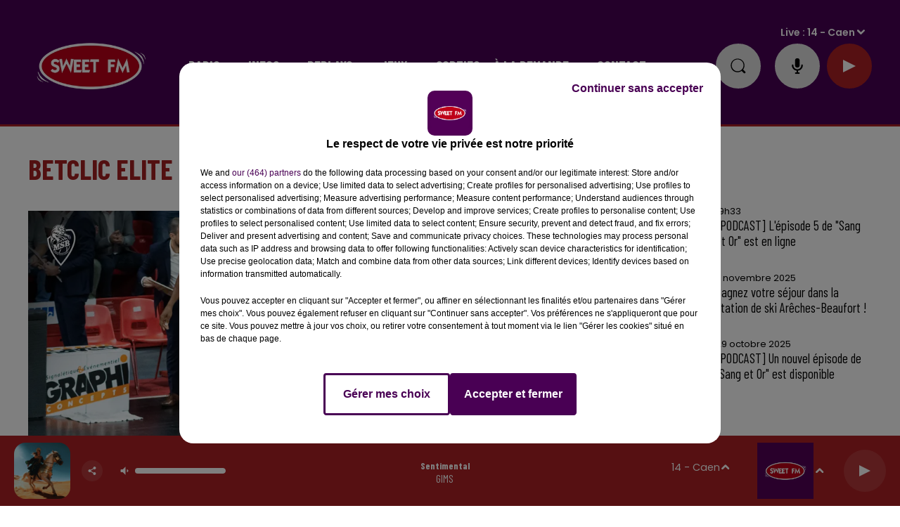

--- FILE ---
content_type: text/html; charset=utf-8
request_url: https://www.sweetfm.fr/news/betclic-elite-le-msb-s-impose-face-a-nanterre-32542
body_size: 22122
content:
<!DOCTYPE html><html lang="fr"><head><meta charSet="utf-8"/><meta name="viewport" content="width=device-width,initial-scale=1.0"/><link rel="shortcut icon" type="image/x-icon" href="/favicon.ico"/><link rel="icon" type="image/x-icon" href="/favicon.ico"/><meta name="robots" content="max-snippet:-1, max-image-preview:large, max-video-preview:-1"/><script type="text/javascript" src="https://common.lesindesradios.fr/tc_LesIndesRadios_web_header.js" charSet="utf-8"></script><script type="text/javascript"> 

                    // Environment
                     var tc_vars = new Array();
                     var tc_array_events = new Array();
                     tc_vars["radio_id"] = '';
                    
                     window.tc_vars =
                      {
                        env_template: 'homepage',
                        env_work: 'PROD',
                        env_country: 'FR',
                        env_language: 'FR',
                        env_device: 'd',
                        env_currency: 'EUR',
                        // Website tree structure
                        page_name : "App load",
                        site_Id : 5608,
                        id_container : 'a5cc0b7b-4f9d-4e99-8884-ef2753293aba',
                        user_logged: 'no',
                        user_id: '',
                        user_type: '',
                        user_email: '',
                        radio_id:'',
                        id_reservation: '',
                        type_reservation: '',
                        ville_reservation: '',
                        date_reservation: '',
                        etablissement: '',
                        nom_espace: '',
                        quantite_siege: '',
                        creneau_reservation: '',
                        service_supplementaire: '',
                        unitprice_tf: '',
                        unitprice_ati: '',
                        totalprice_tf: '',
                        totalprice_ati: ''
                      };
                  
                      </script><meta name="description" content="Deuxième date du calendrier de Betclic Elite : le MSB l&#x27;a emporté sur son parquet, ce mardi 5 octobre, contre l&#x27;équipe de Nanterre."/><meta name="keywords" content="actualités,news,infos"/><title> SWEET FM -  Betclic Elite : le MSB s&#x27;impose face à Nanterre</title><link href="https://www.sweetfm.fr/news/betclic-elite-le-msb-s-impose-face-a-nanterre-32542" rel="canonical"/><meta property="twitter:title" content=" SWEET FM -  Betclic Elite : le MSB s&#x27;impose face à Nanterre"/><meta property="og:title" content=" SWEET FM -  Betclic Elite : le MSB s&#x27;impose face à Nanterre"/><meta property="og:url" content="https://www.sweetfm.fr/news/betclic-elite-le-msb-s-impose-face-a-nanterre-32542"/><meta property="og:description" content="Deuxième date du calendrier de Betclic Elite : le MSB l&#x27;a emporté sur son parquet, ce mardi 5 octobre, contre l&#x27;équipe de Nanterre."/><meta property="twitter:description" content="Deuxième date du calendrier de Betclic Elite : le MSB l&#x27;a emporté sur son parquet, ce mardi 5 octobre, contre l&#x27;équipe de Nanterre."/><meta property="twitter:card" content="summary"/><meta property="og:type" content="article"/><link rel="amphtml" href="https://www.sweetfm.fr/amp/news/betclic-elite-le-msb-s-impose-face-a-nanterre-32542"/><meta property="twitter:image:alt" content=""/><meta property="og:image:alt" content=""/><meta property="twitter:image" content="https://medias.lesindesradios.fr/t:app(web)/t:r(unknown)/filters:format(jpeg)/radios/sweetfm/importrk/news/original/615ccae53e3712.03769544.jpg"/><meta property="og:image" content="https://medias.lesindesradios.fr/t:app(web)/t:r(unknown)/filters:format(jpeg)/radios/sweetfm/importrk/news/original/615ccae53e3712.03769544.jpg"/><meta name="og:image:width" content="720"/><meta name="next-head-count" content="18"/><link rel="stylesheet" type="text/css" href="/css/Statics2.css"/><link rel="stylesheet" type="text/css" href="/css/swiper-bundle.min.css"/><link href="/dynamics/8b97mdd3e/styles.css" rel="stylesheet" media="all"/><script>var apidata = {"radio":{"alias":"sweetfm","atId":628597,"background":null,"favicon":"https://bocir-medias-prod.s3.fr-par.scw.cloud/radios/sweetfm/images/favicon.vnd.microsoft.icon","fixedPlayer":false,"id":"IT3XaV3pGT","logoPosition":"left","maintenance":false,"metaDescription":"Sweet FM - Musique, information, actualité, trafic, société, sport, loisirs, agenda, carburant, emploi et cadeaux","name":"SWEET FM","neoWinnerData":null,"pages":{"lateralMenu":null,"playerExterne":null,"siteMap":"R9KgZcjZdY"},"playerPosition":["header"],"primaryHost":"www.sweetfm.fr","radioFooterLogo":"https://bocir-medias-prod.s3.fr-par.scw.cloud/radios/sweetfm/images/footerLogo_YV5uf1RyXX.png","radioLogo":"https://bocir-medias-prod.s3.fr-par.scw.cloud/radios/sweetfm/images/logo_GYAPPbBOZO.png","robotsUrl":"https://www.sweetfm.fr/sitemap.xml\n","structure":{"header":{"logo":"left","menuHasRadios":null,"menuSide":"left","minimized":{"active":true,"onScroll":true},"sticky":true},"player":{"bottom":{"active":true,"hasBroadcast":false,"hideOnScroll":null,"sticky":true},"externalParameters":null,"hasDetails":null,"top":{"active":true,"simpleButtons":true}},"radioGroup":null,"rossel":null},"theme":{"blockTitleFont":null,"darkColors":{"background":"#e0e0e0","muted":"#000000","text":"#000000"},"darkMode":false,"fontSizes":{"desktop":{"blockTitle":"3.6rem","chapo":"1.6rem","title":"4rem"},"mobile":{"blockTitle":"2.8rem","chapo":"1.6rem","title":"3.6rem"}},"footer":{"footerRadiosColor":null,"mainMenu":{"font":"barlowcondensed","fontSizes":{"desktop":"2rem","mobile":"2rem"},"italic":false,"menuColor":{"activeColor":"#AD2124","arrowColor":"#000000","hoverColor":"#AD2124","mainColor":"#ffffff"}},"secondMenu":{"font":"barlowcondensed","fontSizes":{"desktop":"1.5rem","mobile":"1.5rem"},"italic":false,"menuColor":{"activeColor":null,"arrowColor":null,"hoverColor":"#AD2124","mainColor":"#ffffff"}}},"footerColors":{"background":"#000000","muted":"#ffffff","text":"#ffffff"},"header":{"color":"#490154","menu":{"font":"barlowcondensed","fontSizes":{"desktop":"2rem","mobile":"2rem"},"italic":false,"menuColor":{"activeColor":"#ffffff","arrowColor":"#ffffff","hoverColor":"#ffe7ff","mainColor":"#ffffff"}},"splitLine":{"active":true,"color":"#AD2124","fullWidth":true}},"homepageFontSizes":null,"italicTitles":false,"lightColors":{"background":"#ffffff","muted":"#000000","text":"#000000"},"mainColor":"#a52123","mainFont":"poppins","player":{"artistParameters":{"color":"#ffffff","font":"barlowcondensed","fontSize":"1.6rem"},"bar":{"color":"#7a2022","opacity":100},"mainColor":"#AD2124","titleParameters":{"color":"#ffffff","font":"barlowcondensed","fontSize":"1.4rem"}},"readMore":null,"readMoreFont":null,"rossel":{"button":null,"footer":null,"header":null,"heading":null,"separator":null,"thumbnail":{"borderBottom":false,"borderBottomColor":null,"fullWidth":false,"leadAnimation":false,"titleUnderline":false,"titleUnderlineColors":{"firstColor":"#c10000","secondColor":"#592121","thirdColor":"#b2b2b2"},"zoom":false}},"separators":null,"thumbnailBadgeFont":null,"thumbnailChipColor":null,"thumbnailResumeFont":null,"titlesFont":"barlowcondensed","titlesFontHomepage":null,"useMainColorForTitles":true},"timeZone":"Europe/Paris","titreSite":"Sweet FM","ts":"8b97mdd3e","urls":{"appstore":"https://itunes.apple.com/us/app/sweet-fm-tout-le-monde-lecoute/id1193583548?ls=1&mt=8","facebook":"https://www.facebook.com/sweetfmfrance/","instagram":"https://www.instagram.com/sweetfmradio/","playstore":"https://play.google.com/store/apps/details?id=fr.lesindesradios.sweetfm","twitter":"https://twitter.com/SweetFmRadio","youtube":"https://www.youtube.com/channel/UCOI30VCRaULZ38ntXa6fSMA/videos"}},"menuMain":{"id":"tzpHjAEIPg","items":[{"id":"QSNwsuARw2","label":"Le Sweet Café","parentId":"7gCSYav79a","target":"/replay-du-sweet-cafe-28"},{"id":"5xow0GG0P4","label":"Les jeux en cours","parentId":"4m9jFdrpxi","target":"/les-jeux-et-cadeaux/1"},{"id":"FIquMW0yUs","label":"Coordonnées et accueil","parentId":"pMa1X9w9mb","target":"/coordonnees-et-accueil-sweet-fm"},{"id":"gAAmEwLLbu","label":"Actu radio","parentId":"yO0nqs94kZ","target":"/news/actualite-radio-203/1"},{"id":"X3G0TSeYuv","label":"Jeu Sweet et Match","parentId":"7gCSYav79a","target":"/replay-je-sweet-et-match"},{"id":"PNtu4X9Wqq","label":"C'était quoi ce titre ?","parentId":"yO0nqs94kZ","target":"/ckoi"},{"id":"Xyf8plucOZ","label":"Rouge et Bleu, le podcast 100% SM Caen","parentId":"7gCSYav79a","target":"/rouge-et-bleu-le-podcast-100-sm-caen"},{"id":"yO0nqs94kZ","label":"Radio","parentId":null,"target":"/news/actualite-radio-203/1"},{"id":"zPlCTZ8o28","label":"Galerie photos","parentId":"w3bLoR6BLM","target":"/photos/1"},{"id":"bFAPi4oEcL","label":"Sang et Or","parentId":"7gCSYav79a","target":"/sang-et-or/1"},{"id":"NO2a8OYaIp","label":"Galerie vidéos","parentId":"w3bLoR6BLM","target":"/videos/galerie-videos"},{"id":"VXLlTshMgv","label":"Infos","parentId":null,"target":"/infos/1"},{"id":"wB5HVYnQym","label":"La rédaction","parentId":"pMa1X9w9mb","target":"/contacter-la-redaction"},{"id":"DUEmGSu39r","label":"Info Pays-de-la-Loire","parentId":"VXLlTshMgv","target":"/infos-pays-de-la-loire/1"},{"id":"J98rO3O8Lu","label":"La régie publicitaire","parentId":"pMa1X9w9mb","target":"/la-regie-publicitaire"},{"id":"rNrNozNVW0","label":"Écouter Sweet FM","parentId":"yO0nqs94kZ","target":"/page/ecouter-sweet-fm-46"},{"id":"UFy6P3jn7Q","label":"CBC Le podcast","parentId":"7gCSYav79a","target":"/cbc-le-podcast/1"},{"id":"1yrPd0gRpi","label":"Les zooms de la rédac","parentId":"7gCSYav79a","target":"/les-zooms-de-la-redac"},{"id":"4yVexM5dAr","label":"Application","parentId":"yO0nqs94kZ","target":"/telechargez-l-application-sweet-fm"},{"id":"JyJle4i1Mn","label":"Le service promo","parentId":"pMa1X9w9mb","target":"/le-service-promo"},{"id":"hAiM2KramJ","label":"Replay des dernières 24H de Sweet","parentId":"7gCSYav79a","target":"/replay-des-dernieres-24-heures-de-sweet-fm-27"},{"id":"neozxW9yDZ","label":"La programmation","parentId":"pMa1X9w9mb","target":"/la-programmation"},{"id":"vzh4px0YmP","label":"Info Normandie","parentId":"VXLlTshMgv","target":"/infos-normandie/1"},{"id":"7gCSYav79a","label":"Replays","parentId":null,"target":"/podcasts-et-replays"},{"id":"c4X5Qp9QN0","label":"Les flashs info","parentId":"7gCSYav79a","target":"/replay-sweet-fm-info"},{"id":"DKJZ9hrHGd","label":"Problème de réception ?","parentId":"pMa1X9w9mb","target":"/signaler-un-probleme-de-reception"},{"id":"pmeJAOTBZH","label":"Règlement des jeux","parentId":"4m9jFdrpxi","target":"/page/reglements-des-jeux-concours-2"},{"id":"4m9jFdrpxi","label":"Jeux","parentId":null,"target":"/les-jeux-et-cadeaux/1"},{"id":"ZOtC6g6iG8","label":"Aide","parentId":"4m9jFdrpxi","target":"/page/aide-foire-aux-questions-47"},{"id":"jVlwvW4XzV","label":"Sorties","parentId":null,"target":"https://agenda.sweetfm.fr/"},{"id":"klqqPDbewF","label":"Anniversaire ","parentId":"pMa1X9w9mb","target":"/souhaite-un-bon-anniversaire-a-tes-proches"},{"id":"eHsxSszkyD","label":"Nous recrutons","parentId":"pMa1X9w9mb","target":"/nous-recrutons"},{"id":"OHgifbRw7w","label":"En route pour Les 24 Heures","parentId":"7gCSYav79a","target":"/en-route-pour-les-24-heures/1"},{"id":"w3bLoR6BLM","label":"à la demande","parentId":null,"target":"/page/medias-25"},{"id":"KX18RlTT7O","label":"Toutes les émissions","parentId":"yO0nqs94kZ","target":"/emissions"},{"id":"lbS5v0vxCP","label":"La Dernière Heure","parentId":"7gCSYav79a","target":"/replay-de-la-derniere-heure-32"},{"id":"pMa1X9w9mb","label":"Contact","parentId":null,"target":"/coordonnees-et-accueil-sweet-fm"},{"id":"7p0tAsREnV","label":"Eugène Maës : une histoire méconnue","parentId":"7gCSYav79a","target":"/eugene-maes-une-histoire-meconnue/1"},{"id":"lWIWO8JVyT","label":"Info Centre-Val-de-Loire","parentId":"VXLlTshMgv","target":"/infos-centre-val-de-loire/1"},{"id":"qjKxKUekGa","label":"24 Heures du Mans","parentId":"VXLlTshMgv","target":"/news/24-heures-du-mans-216/1"},{"id":"XMUUZiSkuA","label":"Destination emploi","parentId":"yO0nqs94kZ","target":"/page/destination-emploi-69"},{"id":"hN4iObnsKx","label":"Horoscope","parentId":"yO0nqs94kZ","target":"/horoscope"},{"id":"cEXADJBLKO","label":"Équipe","parentId":"yO0nqs94kZ","target":"/equipe"},{"id":"19Lx0t3ORl","label":"Fréquences","parentId":"yO0nqs94kZ","target":"/page/frequences-7"},{"id":"scPSWmJ9HG","label":"Enceintes connectées","parentId":"yO0nqs94kZ","target":"/sweet-fm-sur-vos-enceintes-connectees"},{"id":"2ybeuxJ0V5","label":"On se détend","parentId":"VXLlTshMgv","target":"/on-se-detend/1"}],"menuType":"MAIN"},"menuFooter":{"id":"FTmahPQQBW","items":[{"id":"rsTEVMvOQn","label":"Mentions légales","parentId":null,"target":"/page/mentions-legales-10"},{"id":"VPnkNd3fGJ","label":"Politique de confidentialité","parentId":null,"target":"/page/politique-de-confidentialite-102"},{"id":"QB8VBBV659","label":"Conditions générales d'utilisation","parentId":null,"target":"/conditions-generales-d-utilisation"},{"id":"oRLqLIi9Lk","label":"Cookies","parentId":null,"target":"javascript:tC.privacy.showPrivacyCenter()"},{"id":"KxCdOmEmM3","label":"Plan du site","parentId":null,"target":"/plan-du-site"}],"menuType":"FOOTER"},"mode":"light","ENDPOINT":"/graphql","zones":[{"group":"Normandie","id":"B1NDo2Is2R","label":"14 - Caen","stream":{"altCover":null,"bd":"https://streams.lesindesradios.fr/play/radios/sweetfm/TAUNjh373H/any/60/o613y.5rq%2FB9iUdEWBAQXmFy9Z3m7GGu8ImPQqeg7qOf9g%2B4w%3D?format=sd","displayOnWebsite":true,"geofootprint":"49.34354136418102 -0.7002365613479924, 49.028477643272 -0.7427696674887159, 48.98081237080385 -0.017934650340095004, 49.328528810097765 0.013965179265511551, 49.34354136418102 -0.7002365613479924","hasStartOver":false,"hd":"https://streams.lesindesradios.fr/play/radios/sweetfm/TAUNjh373H/any/60/o613y.5rq%2FB9iUdEWBAQXmFy9Z3m7GGu8ImPQqeg7qOf9g%2B4w%3D?format=hd","hls":"https://streams.lesindesradios.fr/play/radios/sweetfm/TAUNjh373H/any/60/o613y.5rq%2FB9iUdEWBAQXmFy9Z3m7GGu8ImPQqeg7qOf9g%2B4w%3D?format=hls","id":"TAUNjh373H","idMds":"2174546520932614790","imageUrl":"https://bocir-medias-prod.s3.fr-par.scw.cloud/radios/sweetfm/radiostream/TAUNjh373H/vignette_bwv6IYIY8C.png","label":"Sweet FM Caen","parentId":"gdudRwZshG","streamFormat":"Hd","type":"RADIO"}},{"group":"Normandie","id":"86gsHoMdbv","label":"14 - Falaise","stream":{"altCover":null,"bd":"https://streams.lesindesradios.fr/play/radios/sweetfm/ZqOpIRcyQx/any/60/o613y.EpcmeDPfeX1qfGG9n0VFvwrYY9WWpi56CQZsdtbbaZE%3D?format=sd","displayOnWebsite":true,"geofootprint":null,"hasStartOver":false,"hd":"https://streams.lesindesradios.fr/play/radios/sweetfm/ZqOpIRcyQx/any/60/o613y.EpcmeDPfeX1qfGG9n0VFvwrYY9WWpi56CQZsdtbbaZE%3D?format=hd","hls":"https://streams.lesindesradios.fr/play/radios/sweetfm/ZqOpIRcyQx/any/60/o613y.EpcmeDPfeX1qfGG9n0VFvwrYY9WWpi56CQZsdtbbaZE%3D?format=hls","id":"ZqOpIRcyQx","idMds":"2174546520932614790","imageUrl":"https://bocir-medias-prod.s3.fr-par.scw.cloud/radios/sweetfm/radiostream/ZqOpIRcyQx/vignette_mYiRCSpg1G.png","label":"Sweet FM Falaise","parentId":"gdudRwZshG","streamFormat":"Hd","type":"RADIO"}},{"group":"Normandie","id":"ChoGb7Whwp","label":"14 - Lisieux","stream":{"altCover":null,"bd":"https://streams.lesindesradios.fr/play/radios/sweetfm/yBtZSRR3vi/any/60/o613y.GcmBrJhDlhxjU7qzKiEISXY6PC27zkSzYUIsYLqIwZQ%3D?format=sd","displayOnWebsite":true,"geofootprint":null,"hasStartOver":false,"hd":"https://streams.lesindesradios.fr/play/radios/sweetfm/yBtZSRR3vi/any/60/o613y.GcmBrJhDlhxjU7qzKiEISXY6PC27zkSzYUIsYLqIwZQ%3D?format=hd","hls":"https://streams.lesindesradios.fr/play/radios/sweetfm/yBtZSRR3vi/any/60/o613y.GcmBrJhDlhxjU7qzKiEISXY6PC27zkSzYUIsYLqIwZQ%3D?format=hls","id":"yBtZSRR3vi","idMds":"2174546520932614790","imageUrl":"https://bocir-medias-prod.s3.fr-par.scw.cloud/radios/sweetfm/radiostream/yBtZSRR3vi/vignette_rLfPyxOJVa.png","label":"Sweet FM Lisieux","parentId":"gdudRwZshG","streamFormat":"Hd","type":"RADIO"}},{"group":"Centre-Val de Loir","id":"Xy5q7i1VXI","label":"18 - Bourges","stream":{"altCover":null,"bd":"https://streams.lesindesradios.fr/play/radios/sweetfm/1NT7KKYXlt/any/60/o613y.gnY1ibisk5cmB6hcMsQnrDtu9I2GiOAa7mpbGg%2FYUss%3D?format=sd","displayOnWebsite":false,"geofootprint":"47.23841778761414 2.2158119172573834, 46.92555902183565 2.1942754007482392, 46.90839656600241 2.6967941192957596, 47.245728383250224 2.6321845697682136, 47.23841778761414 2.2158119172573834","hasStartOver":false,"hd":"https://streams.lesindesradios.fr/play/radios/sweetfm/1NT7KKYXlt/any/60/o613y.gnY1ibisk5cmB6hcMsQnrDtu9I2GiOAa7mpbGg%2FYUss%3D?format=hd","hls":"https://streams.lesindesradios.fr/play/radios/sweetfm/1NT7KKYXlt/any/60/o613y.gnY1ibisk5cmB6hcMsQnrDtu9I2GiOAa7mpbGg%2FYUss%3D?format=hls","id":"1NT7KKYXlt","idMds":"2174546520932614790","imageUrl":"https://bocir-medias-prod.s3.fr-par.scw.cloud/radios/sweetfm/radiostream/1NT7KKYXlt/vignette_bfFCb50Tzx.jpeg","label":"Sweet FM Bourges","parentId":"gdudRwZshG","streamFormat":"Hd","type":"RADIO"}},{"group":"Centre-Val de Loire","id":"k3ZCjhdQLi","label":"18 - Vierzon","stream":{"altCover":null,"bd":"https://streams.lesindesradios.fr/play/radios/sweetfm/eZxQifSOvA/any/60/o613y.eFXvWUbYdYC6eu02leqOoHkheHyqBoizJkAoywM0rdI%3D?format=sd","displayOnWebsite":true,"geofootprint":null,"hasStartOver":false,"hd":"https://streams.lesindesradios.fr/play/radios/sweetfm/eZxQifSOvA/any/60/o613y.eFXvWUbYdYC6eu02leqOoHkheHyqBoizJkAoywM0rdI%3D?format=hd","hls":"https://streams.lesindesradios.fr/play/radios/sweetfm/eZxQifSOvA/any/60/o613y.eFXvWUbYdYC6eu02leqOoHkheHyqBoizJkAoywM0rdI%3D?format=hls","id":"eZxQifSOvA","idMds":"2174546520932614790","imageUrl":"https://bocir-medias-prod.s3.fr-par.scw.cloud/radios/sweetfm/radiostream/eZxQifSOvA/vignette_S9gmOcZWmb.png","label":"Sweet FM Vierzon","parentId":"gdudRwZshG","streamFormat":"Hd","type":"RADIO"}},{"group":"Normandie","id":"zdURz2UlCz","label":"27 - Evreux","stream":{"altCover":null,"bd":"https://streams.lesindesradios.fr/play/radios/sweetfm/UriZPzdQzk/any/60/o613y.dkttRl1cFkl%2B7%2FKaXcdQyH4A1aiwGXIECzSU2kcgtTU%3D?format=sd","displayOnWebsite":true,"geofootprint":null,"hasStartOver":false,"hd":"https://streams.lesindesradios.fr/play/radios/sweetfm/UriZPzdQzk/any/60/o613y.dkttRl1cFkl%2B7%2FKaXcdQyH4A1aiwGXIECzSU2kcgtTU%3D?format=hd","hls":"https://streams.lesindesradios.fr/play/radios/sweetfm/UriZPzdQzk/any/60/o613y.dkttRl1cFkl%2B7%2FKaXcdQyH4A1aiwGXIECzSU2kcgtTU%3D?format=hls","id":"UriZPzdQzk","idMds":"2174546520932614790","imageUrl":"https://bocir-medias-prod.s3.fr-par.scw.cloud/radios/sweetfm/radiostream/UriZPzdQzk/vignette_IpM8comvGe.png","label":"Sweet FM Evreux","parentId":"gdudRwZshG","streamFormat":"Hd","type":"RADIO"}},{"group":"Normandie","id":"hO1bv53N3L","label":"27 - Louviers","stream":{"altCover":null,"bd":"https://streams.lesindesradios.fr/play/radios/sweetfm/TgblTd50fw/any/60/o613y.yWZIj7bAazFkQC7UvIgAPdNW%2FfuXksYFQttzjM6WP%2Bw%3D?format=sd","displayOnWebsite":true,"geofootprint":null,"hasStartOver":false,"hd":"https://streams.lesindesradios.fr/play/radios/sweetfm/TgblTd50fw/any/60/o613y.yWZIj7bAazFkQC7UvIgAPdNW%2FfuXksYFQttzjM6WP%2Bw%3D?format=hd","hls":"https://streams.lesindesradios.fr/play/radios/sweetfm/TgblTd50fw/any/60/o613y.yWZIj7bAazFkQC7UvIgAPdNW%2FfuXksYFQttzjM6WP%2Bw%3D?format=hls","id":"TgblTd50fw","idMds":"2174546520932614790","imageUrl":"https://bocir-medias-prod.s3.fr-par.scw.cloud/radios/sweetfm/radiostream/TgblTd50fw/vignette_zsJidNl9qC.png","label":"Sweet FM Louviers","parentId":"gdudRwZshG","streamFormat":"Hd","type":"RADIO"}},{"group":"Normandie","id":"Smn8AhkDdB","label":"27 - Pont-Audemer","stream":{"altCover":null,"bd":"https://streams.lesindesradios.fr/play/radios/sweetfm/A4tCEEVFaB/any/60/o613y.m%2FssXz8Y8XBH78AM%2FN08bOtiVu7V0A0UHTLoyGLTGfE%3D?format=sd","displayOnWebsite":true,"geofootprint":null,"hasStartOver":false,"hd":"https://streams.lesindesradios.fr/play/radios/sweetfm/A4tCEEVFaB/any/60/o613y.m%2FssXz8Y8XBH78AM%2FN08bOtiVu7V0A0UHTLoyGLTGfE%3D?format=hd","hls":"https://streams.lesindesradios.fr/play/radios/sweetfm/A4tCEEVFaB/any/60/o613y.m%2FssXz8Y8XBH78AM%2FN08bOtiVu7V0A0UHTLoyGLTGfE%3D?format=hls","id":"A4tCEEVFaB","idMds":"2174546520932614790","imageUrl":"https://bocir-medias-prod.s3.fr-par.scw.cloud/radios/sweetfm/radiostream/A4tCEEVFaB/vignette_bSMO8YerJf.png","label":"Sweet FM Pont-Audemer","parentId":"gdudRwZshG","streamFormat":"Hd","type":"RADIO"}},{"group":"Normandie","id":"z0mTqJVgRp","label":"27 - Vernon","stream":{"altCover":null,"bd":"https://streams.lesindesradios.fr/play/radios/sweetfm/mBRWRfC2I4/any/60/o613y.erdfu0U7UncPbt5D4O%2BemBbWFTgPrH%2FryxU%2FXrszbnM%3D?format=sd","displayOnWebsite":true,"geofootprint":null,"hasStartOver":false,"hd":"https://streams.lesindesradios.fr/play/radios/sweetfm/mBRWRfC2I4/any/60/o613y.erdfu0U7UncPbt5D4O%2BemBbWFTgPrH%2FryxU%2FXrszbnM%3D?format=hd","hls":"https://streams.lesindesradios.fr/play/radios/sweetfm/mBRWRfC2I4/any/60/o613y.erdfu0U7UncPbt5D4O%2BemBbWFTgPrH%2FryxU%2FXrszbnM%3D?format=hls","id":"mBRWRfC2I4","idMds":"2174546520932614790","imageUrl":"https://bocir-medias-prod.s3.fr-par.scw.cloud/radios/sweetfm/radiostream/mBRWRfC2I4/vignette_RQpxrzTASw.png","label":"Sweet FM Vernon","parentId":"gdudRwZshG","streamFormat":"Hd","type":"RADIO"}},{"group":"Normandie","id":"q9upWUSV7I","label":"27 - Verneuil-sur-Avre","stream":{"altCover":null,"bd":"https://streams.lesindesradios.fr/play/radios/sweetfm/6fC10AUa0i/any/60/o613y.Kvqr75q6ozlvA7SyaSAtLgl99%2BVCO9iNsjcfyQFc7G4%3D?format=sd","displayOnWebsite":true,"geofootprint":null,"hasStartOver":false,"hd":"https://streams.lesindesradios.fr/play/radios/sweetfm/6fC10AUa0i/any/60/o613y.Kvqr75q6ozlvA7SyaSAtLgl99%2BVCO9iNsjcfyQFc7G4%3D?format=hd","hls":"https://streams.lesindesradios.fr/play/radios/sweetfm/6fC10AUa0i/any/60/o613y.Kvqr75q6ozlvA7SyaSAtLgl99%2BVCO9iNsjcfyQFc7G4%3D?format=hls","id":"6fC10AUa0i","idMds":"2174546520932614790","imageUrl":"https://bocir-medias-prod.s3.fr-par.scw.cloud/radios/sweetfm/radiostream/6fC10AUa0i/vignette_5YmcWBelPp.png","label":"Sweet FM Verneuil-sur-Avre","parentId":"gdudRwZshG","streamFormat":"Hd","type":"RADIO"}},{"group":null,"id":"sLjMCEAELa","label":"28 - Chartres","stream":{"altCover":null,"bd":"https://streams.lesindesradios.fr/play/radios/sweetfm/I8cmO7dCeh/any/60/o613y.l7iPvICfec43sHpEK1qk1KZRlxShj9Kb6v6AgKTXKcA%3D?format=sd","displayOnWebsite":true,"geofootprint":"48.548898005248645 1.3259327976667805, 48.56836054055057 1.4639884760233883, 48.55736119528791 1.607157327651123, 48.47259483078432 1.6768243134889786, 48.38782846628072 1.6697937002388414, 48.321536203916594 1.5483558350187252, 48.29604529788395 1.4013521034349594, 48.34914734090762 1.3195413310771613, 48.41244581389475 1.2709661849883105, 48.50656082746286 1.281192531533236, 48.548898005248645 1.3259327976667805","hasStartOver":false,"hd":"https://streams.lesindesradios.fr/play/radios/sweetfm/I8cmO7dCeh/any/60/o613y.l7iPvICfec43sHpEK1qk1KZRlxShj9Kb6v6AgKTXKcA%3D?format=hd","hls":"https://streams.lesindesradios.fr/play/radios/sweetfm/I8cmO7dCeh/any/60/o613y.l7iPvICfec43sHpEK1qk1KZRlxShj9Kb6v6AgKTXKcA%3D?format=hls","id":"I8cmO7dCeh","idMds":"2174546520932614790","imageUrl":"https://bocir-medias-prod.s3.fr-par.scw.cloud/radios/sweetfm/radiostream/I8cmO7dCeh/vignette_uzqL2NkGc7.png","label":"Sweet FM Chartres","parentId":"gdudRwZshG","streamFormat":"Hd","type":"RADIO"}},{"group":"Centre-Val de Loire","id":"gRtlxgq0pP","label":"28 - Nogent-le-Rotrou","stream":{"altCover":null,"bd":"https://streams.lesindesradios.fr/play/radios/sweetfm/kv9IY7nwC8/any/60/o613y.an8nWDFqqrw%2FH4PpK7ynsmVtu18bPStAS2AO0Zi9lRU%3D?format=sd","displayOnWebsite":true,"geofootprint":null,"hasStartOver":false,"hd":"https://streams.lesindesradios.fr/play/radios/sweetfm/kv9IY7nwC8/any/60/o613y.an8nWDFqqrw%2FH4PpK7ynsmVtu18bPStAS2AO0Zi9lRU%3D?format=hd","hls":"https://streams.lesindesradios.fr/play/radios/sweetfm/kv9IY7nwC8/any/60/o613y.an8nWDFqqrw%2FH4PpK7ynsmVtu18bPStAS2AO0Zi9lRU%3D?format=hls","id":"kv9IY7nwC8","idMds":"2174546520932614790","imageUrl":"https://bocir-medias-prod.s3.fr-par.scw.cloud/radios/sweetfm/radiostream/kv9IY7nwC8/vignette_WwWoYhGD1E.png","label":"Sweet FM Nogent-le-Rotrou","parentId":"gdudRwZshG","streamFormat":"Hd","type":"RADIO"}},{"group":"Centre-Val de Loire","id":"8r0N7qGkG6","label":"28 - La Loupe","stream":{"altCover":null,"bd":"https://streams.lesindesradios.fr/play/radios/sweetfm/LviezQei7b/any/60/o613y.4tfswDxEZyXWkqWKbE%2FSmAO5p6W1evuHFOrPRYZcavM%3D?format=sd","displayOnWebsite":true,"geofootprint":null,"hasStartOver":false,"hd":"https://streams.lesindesradios.fr/play/radios/sweetfm/LviezQei7b/any/60/o613y.4tfswDxEZyXWkqWKbE%2FSmAO5p6W1evuHFOrPRYZcavM%3D?format=hd","hls":"https://streams.lesindesradios.fr/play/radios/sweetfm/LviezQei7b/any/60/o613y.4tfswDxEZyXWkqWKbE%2FSmAO5p6W1evuHFOrPRYZcavM%3D?format=hls","id":"LviezQei7b","idMds":"2174546520932614790","imageUrl":"https://bocir-medias-prod.s3.fr-par.scw.cloud/radios/sweetfm/radiostream/LviezQei7b/vignette_YYifDOdqKW.png","label":"Sweet FM La Loupe","parentId":"gdudRwZshG","streamFormat":"Hd","type":"RADIO"}},{"group":"Centre-Val de Loir","id":"kZQnlPNBLD","label":"36 - Issoudun","stream":{"altCover":null,"bd":"https://streams.lesindesradios.fr/play/radios/sweetfm/6CH1VCehI4/any/60/o613y.ZlG%2FdQJ%2FJMsuReO9BKPwXRommHMd%2Bj3zIUF6SWL0mpU%3D?format=sd","displayOnWebsite":false,"geofootprint":"47.04818517037177 1.8500209066090179, 47.04649242417315 2.1481297579639715, 46.825977922545064 2.155582479248494, 46.85656486595053 1.7754936937702723, 47.04818517037177 1.8500209066090179","hasStartOver":false,"hd":"https://streams.lesindesradios.fr/play/radios/sweetfm/6CH1VCehI4/any/60/o613y.ZlG%2FdQJ%2FJMsuReO9BKPwXRommHMd%2Bj3zIUF6SWL0mpU%3D?format=hd","hls":"https://streams.lesindesradios.fr/play/radios/sweetfm/6CH1VCehI4/any/60/o613y.ZlG%2FdQJ%2FJMsuReO9BKPwXRommHMd%2Bj3zIUF6SWL0mpU%3D?format=hls","id":"6CH1VCehI4","idMds":"2174546520932614790","imageUrl":"https://bocir-medias-prod.s3.fr-par.scw.cloud/radios/sweetfm/radiostream/6CH1VCehI4/vignette_fLUgCDBwO7.jpeg","label":"Sweet FM Issoudun","parentId":"gdudRwZshG","streamFormat":"Hd","type":"RADIO"}},{"group":"Centre-Val de Loire","id":"tbG6zdapmY","label":"37 - Tours","stream":{"altCover":null,"bd":"https://streams.lesindesradios.fr/play/radios/sweetfm/xxqt2c6r3o/any/60/o613y.5gpEAjtwllWIflHHI19wIa6q9OZ0v0%2FAmrvUUBDfPlQ%3D?format=sd","displayOnWebsite":true,"geofootprint":null,"hasStartOver":false,"hd":"https://streams.lesindesradios.fr/play/radios/sweetfm/xxqt2c6r3o/any/60/o613y.5gpEAjtwllWIflHHI19wIa6q9OZ0v0%2FAmrvUUBDfPlQ%3D?format=hd","hls":"https://streams.lesindesradios.fr/play/radios/sweetfm/xxqt2c6r3o/any/60/o613y.5gpEAjtwllWIflHHI19wIa6q9OZ0v0%2FAmrvUUBDfPlQ%3D?format=hls","id":"xxqt2c6r3o","idMds":"2174546520932614790","imageUrl":"https://bocir-medias-prod.s3.fr-par.scw.cloud/radios/sweetfm/radiostream/xxqt2c6r3o/vignette_CtjSwoT1CO.png","label":"Sweet FM Tours","parentId":"gdudRwZshG","streamFormat":"Hd","type":"RADIO"}},{"group":"Centre-Val de Loire","id":"XwSlyXE1L8","label":"41 - Blois","stream":{"altCover":null,"bd":"https://streams.lesindesradios.fr/play/radios/sweetfm/ZPIIlyVmec/any/60/o613y.1uiG%2FhqCRblUWPVzKpN2ss72IvxtAQ7bWmosTE05588%3D?format=sd","displayOnWebsite":true,"geofootprint":"48.05155097546664 0.8446157304687452, 47.69413758145225 0.6139028398437452, 47.144051936815366 1.2950551835937452, 47.16272973685709 1.9762075273437452, 47.64975009875792 2.206920417968745, 48.05155097546664 0.8446157304687452","hasStartOver":false,"hd":"https://streams.lesindesradios.fr/play/radios/sweetfm/ZPIIlyVmec/any/60/o613y.1uiG%2FhqCRblUWPVzKpN2ss72IvxtAQ7bWmosTE05588%3D?format=hd","hls":"https://streams.lesindesradios.fr/play/radios/sweetfm/ZPIIlyVmec/any/60/o613y.1uiG%2FhqCRblUWPVzKpN2ss72IvxtAQ7bWmosTE05588%3D?format=hls","id":"ZPIIlyVmec","idMds":"2174546520932614790","imageUrl":"https://bocir-medias-prod.s3.fr-par.scw.cloud/radios/sweetfm/radiostream/ZPIIlyVmec/vignette_DhITdRYNnw.png","label":"Sweet FM Blois","parentId":"gdudRwZshG","streamFormat":"Hd","type":"RADIO"}},{"group":"Centre-Val de Loire","id":"DwHhIlHF1I","label":"41 - Lamotte-Beuvron","stream":{"altCover":null,"bd":"https://streams.lesindesradios.fr/play/radios/sweetfm/AMtXY1w8zj/any/60/o613y.mfKt9NiwpoF4ctAM2a2CuQzAdCIK6pVZCy4S876oTLo%3D?format=sd","displayOnWebsite":true,"geofootprint":null,"hasStartOver":false,"hd":"https://streams.lesindesradios.fr/play/radios/sweetfm/AMtXY1w8zj/any/60/o613y.mfKt9NiwpoF4ctAM2a2CuQzAdCIK6pVZCy4S876oTLo%3D?format=hd","hls":"https://streams.lesindesradios.fr/play/radios/sweetfm/AMtXY1w8zj/any/60/o613y.mfKt9NiwpoF4ctAM2a2CuQzAdCIK6pVZCy4S876oTLo%3D?format=hls","id":"AMtXY1w8zj","idMds":"2174546520932614790","imageUrl":"https://bocir-medias-prod.s3.fr-par.scw.cloud/radios/sweetfm/radiostream/AMtXY1w8zj/vignette_noDmn2vxTQ.png","label":"Sweet FM Lamotte-Beuvron","parentId":"gdudRwZshG","streamFormat":"Hd","type":"RADIO"}},{"group":"Centre-Val de Loire","id":"nb9Gu2atnv","label":"41 - Montoire-sur-le-Loir","stream":{"altCover":null,"bd":"https://streams.lesindesradios.fr/play/radios/sweetfm/96Wsyny9yW/any/60/o613y.0vBHrCUfYndBAPzHEDjQ%2F0AXdxNz2aIvFm4UGJQZw98%3D?format=sd","displayOnWebsite":true,"geofootprint":null,"hasStartOver":false,"hd":"https://streams.lesindesradios.fr/play/radios/sweetfm/96Wsyny9yW/any/60/o613y.0vBHrCUfYndBAPzHEDjQ%2F0AXdxNz2aIvFm4UGJQZw98%3D?format=hd","hls":"https://streams.lesindesradios.fr/play/radios/sweetfm/96Wsyny9yW/any/60/o613y.0vBHrCUfYndBAPzHEDjQ%2F0AXdxNz2aIvFm4UGJQZw98%3D?format=hls","id":"96Wsyny9yW","idMds":"2174546520932614790","imageUrl":"https://bocir-medias-prod.s3.fr-par.scw.cloud/radios/sweetfm/radiostream/96Wsyny9yW/vignette_yZAcn4Ayam.png","label":"Sweet FM Montoire","parentId":"gdudRwZshG","streamFormat":"Hd","type":"RADIO"}},{"group":"Centre-Val de Loire","id":"kbH33syXaU","label":"41 - Vendôme","stream":{"altCover":null,"bd":"https://streams.lesindesradios.fr/play/radios/sweetfm/tL8lN3zPPF/any/60/o613y.FRvLW4o%2BML%2BcDwsoUafe7lU7q4ErPb6tDqttjI83ZKw%3D?format=sd","displayOnWebsite":true,"geofootprint":null,"hasStartOver":false,"hd":"https://streams.lesindesradios.fr/play/radios/sweetfm/tL8lN3zPPF/any/60/o613y.FRvLW4o%2BML%2BcDwsoUafe7lU7q4ErPb6tDqttjI83ZKw%3D?format=hd","hls":"https://streams.lesindesradios.fr/play/radios/sweetfm/tL8lN3zPPF/any/60/o613y.FRvLW4o%2BML%2BcDwsoUafe7lU7q4ErPb6tDqttjI83ZKw%3D?format=hls","id":"tL8lN3zPPF","idMds":"2174546520932614790","imageUrl":"https://bocir-medias-prod.s3.fr-par.scw.cloud/radios/sweetfm/radiostream/tL8lN3zPPF/vignette_G59yoG5aZ6.png","label":"Sweet FM Vendôme","parentId":"gdudRwZshG","streamFormat":"Hd","type":"RADIO"}},{"group":"Centre-Val de Loire","id":"xYF6xZmx8Y","label":"41 - Saint-Aignan","stream":{"altCover":null,"bd":"https://streams.lesindesradios.fr/play/radios/sweetfm/ZPIIlyVmec/any/60/o613y.1uiG%2FhqCRblUWPVzKpN2ss72IvxtAQ7bWmosTE05588%3D?format=sd","displayOnWebsite":true,"geofootprint":"48.05155097546664 0.8446157304687452, 47.69413758145225 0.6139028398437452, 47.144051936815366 1.2950551835937452, 47.16272973685709 1.9762075273437452, 47.64975009875792 2.206920417968745, 48.05155097546664 0.8446157304687452","hasStartOver":false,"hd":"https://streams.lesindesradios.fr/play/radios/sweetfm/ZPIIlyVmec/any/60/o613y.1uiG%2FhqCRblUWPVzKpN2ss72IvxtAQ7bWmosTE05588%3D?format=hd","hls":"https://streams.lesindesradios.fr/play/radios/sweetfm/ZPIIlyVmec/any/60/o613y.1uiG%2FhqCRblUWPVzKpN2ss72IvxtAQ7bWmosTE05588%3D?format=hls","id":"ZPIIlyVmec","idMds":"2174546520932614790","imageUrl":"https://bocir-medias-prod.s3.fr-par.scw.cloud/radios/sweetfm/radiostream/ZPIIlyVmec/vignette_DhITdRYNnw.png","label":"Sweet FM Blois","parentId":"gdudRwZshG","streamFormat":"Hd","type":"RADIO"}},{"group":"Centre-Val de Loire","id":"fttWfyOsVT","label":"41 - Romorantin","stream":{"altCover":null,"bd":"https://streams.lesindesradios.fr/play/radios/sweetfm/y10YVcP0d8/any/60/o613y.lU6h5q13XJxNi3SDWyeR8uQ9c7hz3xTEy3SS56oG4z4%3D?format=sd","displayOnWebsite":true,"geofootprint":null,"hasStartOver":false,"hd":"https://streams.lesindesradios.fr/play/radios/sweetfm/y10YVcP0d8/any/60/o613y.lU6h5q13XJxNi3SDWyeR8uQ9c7hz3xTEy3SS56oG4z4%3D?format=hd","hls":"https://streams.lesindesradios.fr/play/radios/sweetfm/y10YVcP0d8/any/60/o613y.lU6h5q13XJxNi3SDWyeR8uQ9c7hz3xTEy3SS56oG4z4%3D?format=hls","id":"y10YVcP0d8","idMds":"2174546520932614790","imageUrl":"https://bocir-medias-prod.s3.fr-par.scw.cloud/radios/sweetfm/radiostream/y10YVcP0d8/vignette_jRxZp3EXi3.png","label":"Sweet FM Romorantin","parentId":"gdudRwZshG","streamFormat":"Hd","type":"RADIO"}},{"group":"Centre-Val de Loire","id":"19vUa7m1en","label":"45 - Orléans","stream":{"altCover":null,"bd":"https://streams.lesindesradios.fr/play/radios/sweetfm/FIioK09pmS/any/60/o613y.N6KEacd%2FobPXWf6KTBrMyC2Z9wDc%2FvzfH1zx0vNwJtY%3D?format=sd","displayOnWebsite":true,"geofootprint":null,"hasStartOver":false,"hd":"https://streams.lesindesradios.fr/play/radios/sweetfm/FIioK09pmS/any/60/o613y.N6KEacd%2FobPXWf6KTBrMyC2Z9wDc%2FvzfH1zx0vNwJtY%3D?format=hd","hls":"https://streams.lesindesradios.fr/play/radios/sweetfm/FIioK09pmS/any/60/o613y.N6KEacd%2FobPXWf6KTBrMyC2Z9wDc%2FvzfH1zx0vNwJtY%3D?format=hls","id":"FIioK09pmS","idMds":"2174546520932614790","imageUrl":"https://bocir-medias-prod.s3.fr-par.scw.cloud/radios/sweetfm/radiostream/FIioK09pmS/vignette_VJLaDKHobW.png","label":"Sweet FM Orléans","parentId":"gdudRwZshG","streamFormat":"Hd","type":"RADIO"}},{"group":"Centre-Val de Loir","id":"bDp3ZL1vyd","label":"45 - Cléry-Saint-André","stream":{"altCover":null,"bd":"https://streams.lesindesradios.fr/play/radios/sweetfm/kLELRlwobF/any/60/o613y.zyROMWSnW9ZPVu39uFFW7btkX9VGRq8fzKd4ZuhXCNk%3D?format=sd","displayOnWebsite":false,"geofootprint":"47.92190580461934 1.8631582244927358, 47.90735283446236 1.6623114414022382, 47.81961769574204 1.588782766511315, 47.70617018318393 1.7679163838627687, 47.76259314680854 1.9904763326921682, 47.88353005426231 1.9366868993836306, 47.92190580461934 1.8631582244927358","hasStartOver":false,"hd":"https://streams.lesindesradios.fr/play/radios/sweetfm/kLELRlwobF/any/60/o613y.zyROMWSnW9ZPVu39uFFW7btkX9VGRq8fzKd4ZuhXCNk%3D?format=hd","hls":"https://streams.lesindesradios.fr/play/radios/sweetfm/kLELRlwobF/any/60/o613y.zyROMWSnW9ZPVu39uFFW7btkX9VGRq8fzKd4ZuhXCNk%3D?format=hls","id":"kLELRlwobF","idMds":"2174546520932614790","imageUrl":"https://bocir-medias-prod.s3.fr-par.scw.cloud/radios/sweetfm/radiostream/kLELRlwobF/vignette_KJwD1VTgdY.jpeg","label":"Sweet FM Cléry-Saint-André","parentId":"gdudRwZshG","streamFormat":"Hd","type":"RADIO"}},{"group":"Pays de la Loire","id":"GV09Xkae4N","label":"49 - Angers","stream":{"altCover":null,"bd":"https://streams.lesindesradios.fr/play/radios/sweetfm/Opi9d1uSMc/any/60/o613y.C7U7FISGzz1QsVUU09mYPhUfYQv8PoxWl%2Fm9XjEFJ4A%3D?format=sd","displayOnWebsite":true,"geofootprint":null,"hasStartOver":false,"hd":"https://streams.lesindesradios.fr/play/radios/sweetfm/Opi9d1uSMc/any/60/o613y.C7U7FISGzz1QsVUU09mYPhUfYQv8PoxWl%2Fm9XjEFJ4A%3D?format=hd","hls":"https://streams.lesindesradios.fr/play/radios/sweetfm/Opi9d1uSMc/any/60/o613y.C7U7FISGzz1QsVUU09mYPhUfYQv8PoxWl%2Fm9XjEFJ4A%3D?format=hls","id":"Opi9d1uSMc","idMds":"2174546520932614790","imageUrl":"https://bocir-medias-prod.s3.fr-par.scw.cloud/radios/sweetfm/radiostream/Opi9d1uSMc/vignette_6pUchw4YbI.png","label":"Sweet FM Angers","parentId":"gdudRwZshG","streamFormat":"Hd","type":"RADIO"}},{"group":null,"id":"ZmT3XSn961","label":"53 - Laval","stream":{"altCover":null,"bd":"https://streams.lesindesradios.fr/play/radios/sweetfm/StmOZqTvAu/any/60/o613y.5tCdyFoXV9ishhtsS6fCxKitfMhtJDkIciFTvRGj90w%3D?format=sd","displayOnWebsite":true,"geofootprint":"","hasStartOver":false,"hd":"https://streams.lesindesradios.fr/play/radios/sweetfm/StmOZqTvAu/any/60/o613y.5tCdyFoXV9ishhtsS6fCxKitfMhtJDkIciFTvRGj90w%3D?format=hd","hls":"https://streams.lesindesradios.fr/play/radios/sweetfm/StmOZqTvAu/any/60/o613y.5tCdyFoXV9ishhtsS6fCxKitfMhtJDkIciFTvRGj90w%3D?format=hls","id":"StmOZqTvAu","idMds":"2174546520932614790","imageUrl":"https://bocir-medias-prod.s3.fr-par.scw.cloud/radios/sweetfm/radiostream/StmOZqTvAu/vignette_Ckzyt9SgCg.png","label":"Sweet FM Laval","parentId":"gdudRwZshG","streamFormat":"Hd","type":"RADIO"}},{"group":"Pays de la Loire","id":"jX9S8CqELX","label":"53 - Château-Gontier","stream":{"altCover":null,"bd":"https://streams.lesindesradios.fr/play/radios/sweetfm/LJdNo7ygUu/any/60/o613y.aVxEAYjDrvKjr08Ri7%2FyKMsJxVMFN9tBuOfelzJ6J68%3D?format=sd","displayOnWebsite":true,"geofootprint":null,"hasStartOver":false,"hd":"https://streams.lesindesradios.fr/play/radios/sweetfm/LJdNo7ygUu/any/60/o613y.aVxEAYjDrvKjr08Ri7%2FyKMsJxVMFN9tBuOfelzJ6J68%3D?format=hd","hls":"https://streams.lesindesradios.fr/play/radios/sweetfm/LJdNo7ygUu/any/60/o613y.aVxEAYjDrvKjr08Ri7%2FyKMsJxVMFN9tBuOfelzJ6J68%3D?format=hls","id":"LJdNo7ygUu","idMds":"2174546520932614790","imageUrl":"https://bocir-medias-prod.s3.fr-par.scw.cloud/radios/sweetfm/radiostream/LJdNo7ygUu/vignette_8L8ZdiNrRy.png","label":"Sweet FM Chateau-Gontier","parentId":"gdudRwZshG","streamFormat":"Hd","type":"RADIO"}},{"group":"Pays de la Loire","id":"BCfIMb9OZ9","label":"53 - Craon","stream":{"altCover":null,"bd":"https://streams.lesindesradios.fr/play/radios/sweetfm/i7hQPlSv4b/any/60/o613y.Zk059WTFJ57R6z8sNbWhpZVeBC%2BqdZdN9Uw5q1C7DRY%3D?format=sd","displayOnWebsite":true,"geofootprint":null,"hasStartOver":false,"hd":"https://streams.lesindesradios.fr/play/radios/sweetfm/i7hQPlSv4b/any/60/o613y.Zk059WTFJ57R6z8sNbWhpZVeBC%2BqdZdN9Uw5q1C7DRY%3D?format=hd","hls":"https://streams.lesindesradios.fr/play/radios/sweetfm/i7hQPlSv4b/any/60/o613y.Zk059WTFJ57R6z8sNbWhpZVeBC%2BqdZdN9Uw5q1C7DRY%3D?format=hls","id":"i7hQPlSv4b","idMds":"2174546520932614790","imageUrl":"https://bocir-medias-prod.s3.fr-par.scw.cloud/radios/sweetfm/radiostream/i7hQPlSv4b/vignette_FGwJZX2m58.png","label":"Sweet FM Craon","parentId":"gdudRwZshG","streamFormat":"Hd","type":"RADIO"}},{"group":"Normandie","id":"AhiinB7CwY","label":"61 - Alençon","stream":{"altCover":null,"bd":"https://streams.lesindesradios.fr/play/radios/sweetfm/l68WlPpzp7/any/60/o613y.OXOa96q7UD5znp6dNKWxNY7LHUKYGXDjRFKYrQ0e%2Fdk%3D?format=sd","displayOnWebsite":true,"geofootprint":null,"hasStartOver":false,"hd":"https://streams.lesindesradios.fr/play/radios/sweetfm/l68WlPpzp7/any/60/o613y.OXOa96q7UD5znp6dNKWxNY7LHUKYGXDjRFKYrQ0e%2Fdk%3D?format=hd","hls":"https://streams.lesindesradios.fr/play/radios/sweetfm/l68WlPpzp7/any/60/o613y.OXOa96q7UD5znp6dNKWxNY7LHUKYGXDjRFKYrQ0e%2Fdk%3D?format=hls","id":"l68WlPpzp7","idMds":"2174546520932614790","imageUrl":"https://bocir-medias-prod.s3.fr-par.scw.cloud/radios/sweetfm/radiostream/l68WlPpzp7/vignette_x5W7eurPzA.png","label":"Sweet FM Alençon","parentId":"gdudRwZshG","streamFormat":"Hd","type":"RADIO"}},{"group":"Normandie","id":"uByFhvCCmF","label":"61 - L'Aigle","stream":{"altCover":null,"bd":"https://streams.lesindesradios.fr/play/radios/sweetfm/ej8r2RmxlX/any/60/o613y.xdPVqvMtAwUF5Z%2B%2FFCMl8a%2BcRdLnrERratSBVLkXlb4%3D?format=sd","displayOnWebsite":true,"geofootprint":null,"hasStartOver":false,"hd":"https://streams.lesindesradios.fr/play/radios/sweetfm/ej8r2RmxlX/any/60/o613y.xdPVqvMtAwUF5Z%2B%2FFCMl8a%2BcRdLnrERratSBVLkXlb4%3D?format=hd","hls":"https://streams.lesindesradios.fr/play/radios/sweetfm/ej8r2RmxlX/any/60/o613y.xdPVqvMtAwUF5Z%2B%2FFCMl8a%2BcRdLnrERratSBVLkXlb4%3D?format=hls","id":"ej8r2RmxlX","idMds":"2174546520932614790","imageUrl":"https://bocir-medias-prod.s3.fr-par.scw.cloud/radios/sweetfm/radiostream/ej8r2RmxlX/vignette_BLoHK6ba2e.png","label":"Sweet FM L'Aigle","parentId":"gdudRwZshG","streamFormat":"Hd","type":"RADIO"}},{"group":"Pays de la Loire","id":"3GGxdNnrFT","label":"72 - Le Mans","stream":{"altCover":null,"bd":"https://streams.lesindesradios.fr/play/radios/sweetfm/gdudRwZshG/any/60/o613y.O2hVszKHmTtLjw6TeVkBT96Ss%2BRGgN1o5Efr6idXtXU%3D?format=sd","displayOnWebsite":true,"geofootprint":"50.013188674962095 1.4009967693263548, 49.11083060222052 1.7543219327577333, 48.19170536178498 0.7532339697041266, 47.3620465158086 1.9506136902182902, 47.20250979140812 0.8023069090686761, 46.370543578795576 0.42935256989173354, 46.411097022179206 0.12510034582746243, 47.23578640317419 0.3115775154159337, 47.69946056094511 -1.2783857200219586, 47.94288896799185 -1.0919085504335158, 47.86406465006368 -0.3656290478265589, 48.400299587796155 -0.1595227024925805, 48.354742635993574 -0.8563584414805518, 49.28369427126455 -1.1507960776727657, 50.013188674962095 1.4009967693263548","hasStartOver":false,"hd":"https://streams.lesindesradios.fr/play/radios/sweetfm/gdudRwZshG/any/60/o613y.O2hVszKHmTtLjw6TeVkBT96Ss%2BRGgN1o5Efr6idXtXU%3D?format=hd","hls":"https://streams.lesindesradios.fr/play/radios/sweetfm/gdudRwZshG/any/60/o613y.O2hVszKHmTtLjw6TeVkBT96Ss%2BRGgN1o5Efr6idXtXU%3D?format=hls","id":"gdudRwZshG","idMds":"2174546520932614790","imageUrl":"https://bocir-medias-prod.s3.fr-par.scw.cloud/radios/sweetfm/radiostream/gdudRwZshG/vignette_OteFwsAmeS.png","label":"SWEET FM","parentId":null,"streamFormat":"Hd","type":"RADIO"}},{"group":"Pays de la Loire","id":"n2e8tbIAUf","label":"72 - La Ferté-Bernard","stream":{"altCover":null,"bd":"https://streams.lesindesradios.fr/play/radios/sweetfm/twnXFnpYKB/any/60/o613y.YqOg8M7BrmuyGGzNbhYu2rV4UDy%2F1JZdN90pKB34J8k%3D?format=sd","displayOnWebsite":true,"geofootprint":null,"hasStartOver":false,"hd":"https://streams.lesindesradios.fr/play/radios/sweetfm/twnXFnpYKB/any/60/o613y.YqOg8M7BrmuyGGzNbhYu2rV4UDy%2F1JZdN90pKB34J8k%3D?format=hd","hls":"https://streams.lesindesradios.fr/play/radios/sweetfm/twnXFnpYKB/any/60/o613y.YqOg8M7BrmuyGGzNbhYu2rV4UDy%2F1JZdN90pKB34J8k%3D?format=hls","id":"twnXFnpYKB","idMds":"2174546520932614790","imageUrl":"https://bocir-medias-prod.s3.fr-par.scw.cloud/radios/sweetfm/radiostream/twnXFnpYKB/vignette_9auTZUS9XL.png","label":"Sweet FM La Ferté-Bernard","parentId":"gdudRwZshG","streamFormat":"Hd","type":"RADIO"}},{"group":"Pays de la Loire","id":"blqfk1QBSV","label":"72 - Saint-Calais","stream":{"altCover":null,"bd":"https://streams.lesindesradios.fr/play/radios/sweetfm/KcleagQD62/any/60/o613y.L9rWUblaA9b5HVjoKSW%2BvWz2RTvR9hzB5kVZeM7GkHo%3D?format=sd","displayOnWebsite":true,"geofootprint":null,"hasStartOver":false,"hd":"https://streams.lesindesradios.fr/play/radios/sweetfm/KcleagQD62/any/60/o613y.L9rWUblaA9b5HVjoKSW%2BvWz2RTvR9hzB5kVZeM7GkHo%3D?format=hd","hls":"https://streams.lesindesradios.fr/play/radios/sweetfm/KcleagQD62/any/60/o613y.L9rWUblaA9b5HVjoKSW%2BvWz2RTvR9hzB5kVZeM7GkHo%3D?format=hls","id":"KcleagQD62","idMds":"2174546520932614790","imageUrl":"https://bocir-medias-prod.s3.fr-par.scw.cloud/radios/sweetfm/radiostream/KcleagQD62/vignette_plCCnpjnui.png","label":"Sweet FM Saint-Calais","parentId":"gdudRwZshG","streamFormat":"Hd","type":"RADIO"}},{"group":"Pays de la Loire","id":"TXM3UswoCs","label":"72 - Mamers","stream":{"altCover":null,"bd":"https://streams.lesindesradios.fr/play/radios/sweetfm/UGddhgNKhw/any/60/o613y.JvXEL0dTJJcpeSK4RYOd%2F0b2wz910T%2Fq9oTPr8s7c%2Fk%3D?format=sd","displayOnWebsite":true,"geofootprint":null,"hasStartOver":false,"hd":"https://streams.lesindesradios.fr/play/radios/sweetfm/UGddhgNKhw/any/60/o613y.JvXEL0dTJJcpeSK4RYOd%2F0b2wz910T%2Fq9oTPr8s7c%2Fk%3D?format=hd","hls":"https://streams.lesindesradios.fr/play/radios/sweetfm/UGddhgNKhw/any/60/o613y.JvXEL0dTJJcpeSK4RYOd%2F0b2wz910T%2Fq9oTPr8s7c%2Fk%3D?format=hls","id":"UGddhgNKhw","idMds":"2174546520932614790","imageUrl":"https://bocir-medias-prod.s3.fr-par.scw.cloud/radios/sweetfm/radiostream/UGddhgNKhw/vignette_fnm4IY3u7u.png","label":"Sweet FM Mamers","parentId":"gdudRwZshG","streamFormat":"Hd","type":"RADIO"}},{"group":"Pays de la Loire","id":"MOgj2POsVh","label":"72 - Sablé-sur-Sarthe","stream":{"altCover":null,"bd":"https://streams.lesindesradios.fr/play/radios/sweetfm/nETkt5xWBp/any/60/o613y.RorJVs5IaezH4GIDlpN1Axry3GFTmos2foxum6U9CR4%3D?format=sd","displayOnWebsite":true,"geofootprint":"","hasStartOver":false,"hd":"https://streams.lesindesradios.fr/play/radios/sweetfm/nETkt5xWBp/any/60/o613y.RorJVs5IaezH4GIDlpN1Axry3GFTmos2foxum6U9CR4%3D?format=hd","hls":"https://streams.lesindesradios.fr/play/radios/sweetfm/nETkt5xWBp/any/60/o613y.RorJVs5IaezH4GIDlpN1Axry3GFTmos2foxum6U9CR4%3D?format=hls","id":"nETkt5xWBp","idMds":"2174546520932614790","imageUrl":"https://bocir-medias-prod.s3.fr-par.scw.cloud/radios/sweetfm/radiostream/nETkt5xWBp/vignette_DsB6exkScf.png","label":"Sweet FM Sablé-sur-Sarthe","parentId":"gdudRwZshG","streamFormat":"Hd","type":"RADIO"}},{"group":"Normandie","id":"8PszFkiBDb","label":"76 - Rouen","stream":{"altCover":null,"bd":"https://streams.lesindesradios.fr/play/radios/sweetfm/MXBBQ3cRgu/any/60/o613y.ekZnoSZ4ztkq%2BBcVCTzoSDiH8dM%2F9nD6eHDUa4j5uTs%3D?format=sd","displayOnWebsite":true,"geofootprint":null,"hasStartOver":false,"hd":"https://streams.lesindesradios.fr/play/radios/sweetfm/MXBBQ3cRgu/any/60/o613y.ekZnoSZ4ztkq%2BBcVCTzoSDiH8dM%2F9nD6eHDUa4j5uTs%3D?format=hd","hls":"https://streams.lesindesradios.fr/play/radios/sweetfm/MXBBQ3cRgu/any/60/o613y.ekZnoSZ4ztkq%2BBcVCTzoSDiH8dM%2F9nD6eHDUa4j5uTs%3D?format=hls","id":"MXBBQ3cRgu","idMds":"2174546520932614790","imageUrl":"https://bocir-medias-prod.s3.fr-par.scw.cloud/radios/sweetfm/radiostream/MXBBQ3cRgu/vignette_C65LCv3Ov7.png","label":"Sweet FM Rouen","parentId":"gdudRwZshG","streamFormat":"Hd","type":"RADIO"}},{"group":"Normandie","id":"Zg9dtPpFmA","label":"76 - Le Havre","stream":{"altCover":null,"bd":"https://streams.lesindesradios.fr/play/radios/sweetfm/31PFmDueEb/any/60/o613y.zrT9uRKvR0KxdMtE1ABsPZFe6lrIlnOuzKkYBPqE1aw%3D?format=sd","displayOnWebsite":true,"geofootprint":"","hasStartOver":false,"hd":"https://streams.lesindesradios.fr/play/radios/sweetfm/31PFmDueEb/any/60/o613y.zrT9uRKvR0KxdMtE1ABsPZFe6lrIlnOuzKkYBPqE1aw%3D?format=hd","hls":"https://streams.lesindesradios.fr/play/radios/sweetfm/31PFmDueEb/any/60/o613y.zrT9uRKvR0KxdMtE1ABsPZFe6lrIlnOuzKkYBPqE1aw%3D?format=hls","id":"31PFmDueEb","idMds":"2174546520932614790","imageUrl":"https://bocir-medias-prod.s3.fr-par.scw.cloud/radios/sweetfm/radiostream/31PFmDueEb/vignette_aytonR1iSY.png","label":"Sweet FM Le Havre","parentId":"gdudRwZshG","streamFormat":"Hd","type":"RADIO"}},{"group":"Nouvelle-Aquitaine","id":"YdqLPRPIs2","label":"86 - Poitiers","stream":{"altCover":null,"bd":"https://streams.lesindesradios.fr/play/radios/sweetfm/SicRhfXJzO/any/60/o613y.eDRIAE8fTjHsU84QYgLRbMzQsc%2FT503dZdHyoOhRsbk%3D?format=sd","displayOnWebsite":true,"geofootprint":null,"hasStartOver":false,"hd":"https://streams.lesindesradios.fr/play/radios/sweetfm/SicRhfXJzO/any/60/o613y.eDRIAE8fTjHsU84QYgLRbMzQsc%2FT503dZdHyoOhRsbk%3D?format=hd","hls":"https://streams.lesindesradios.fr/play/radios/sweetfm/SicRhfXJzO/any/60/o613y.eDRIAE8fTjHsU84QYgLRbMzQsc%2FT503dZdHyoOhRsbk%3D?format=hls","id":"SicRhfXJzO","idMds":"2174546520932614790","imageUrl":"https://bocir-medias-prod.s3.fr-par.scw.cloud/radios/sweetfm/radiostream/SicRhfXJzO/vignette_mhaXvveMqL.png","label":"Sweet FM Poitiers","parentId":"gdudRwZshG","streamFormat":"Hd","type":"RADIO"}}],"webradios":[],"radiostreams":[{"altCover":null,"bd":"https://streams.lesindesradios.fr/play/radios/sweetfm/gdudRwZshG/any/60/o613y.O2hVszKHmTtLjw6TeVkBT96Ss%2BRGgN1o5Efr6idXtXU%3D?format=sd","displayOnWebsite":true,"geofootprint":"50.013188674962095 1.4009967693263548, 49.11083060222052 1.7543219327577333, 48.19170536178498 0.7532339697041266, 47.3620465158086 1.9506136902182902, 47.20250979140812 0.8023069090686761, 46.370543578795576 0.42935256989173354, 46.411097022179206 0.12510034582746243, 47.23578640317419 0.3115775154159337, 47.69946056094511 -1.2783857200219586, 47.94288896799185 -1.0919085504335158, 47.86406465006368 -0.3656290478265589, 48.400299587796155 -0.1595227024925805, 48.354742635993574 -0.8563584414805518, 49.28369427126455 -1.1507960776727657, 50.013188674962095 1.4009967693263548","hasStartOver":false,"hd":"https://streams.lesindesradios.fr/play/radios/sweetfm/gdudRwZshG/any/60/o613y.O2hVszKHmTtLjw6TeVkBT96Ss%2BRGgN1o5Efr6idXtXU%3D?format=hd","hls":"https://streams.lesindesradios.fr/play/radios/sweetfm/gdudRwZshG/any/60/o613y.O2hVszKHmTtLjw6TeVkBT96Ss%2BRGgN1o5Efr6idXtXU%3D?format=hls","id":"gdudRwZshG","idMds":"2174546520932614790","imageUrl":"https://bocir-medias-prod.s3.fr-par.scw.cloud/radios/sweetfm/radiostream/gdudRwZshG/vignette_OteFwsAmeS.png","label":"SWEET FM","parentId":null,"streamFormat":"Hd","type":"RADIO"},{"altCover":null,"bd":"https://streams.lesindesradios.fr/play/radios/sweetfm/MXBBQ3cRgu/any/60/o613y.ekZnoSZ4ztkq%2BBcVCTzoSDiH8dM%2F9nD6eHDUa4j5uTs%3D?format=sd","displayOnWebsite":true,"geofootprint":null,"hasStartOver":false,"hd":"https://streams.lesindesradios.fr/play/radios/sweetfm/MXBBQ3cRgu/any/60/o613y.ekZnoSZ4ztkq%2BBcVCTzoSDiH8dM%2F9nD6eHDUa4j5uTs%3D?format=hd","hls":"https://streams.lesindesradios.fr/play/radios/sweetfm/MXBBQ3cRgu/any/60/o613y.ekZnoSZ4ztkq%2BBcVCTzoSDiH8dM%2F9nD6eHDUa4j5uTs%3D?format=hls","id":"MXBBQ3cRgu","idMds":"2174546520932614790","imageUrl":"https://bocir-medias-prod.s3.fr-par.scw.cloud/radios/sweetfm/radiostream/MXBBQ3cRgu/vignette_C65LCv3Ov7.png","label":"Sweet FM Rouen","parentId":"gdudRwZshG","streamFormat":"Hd","type":"RADIO"},{"altCover":null,"bd":"https://streams.lesindesradios.fr/play/radios/sweetfm/mBRWRfC2I4/any/60/o613y.erdfu0U7UncPbt5D4O%2BemBbWFTgPrH%2FryxU%2FXrszbnM%3D?format=sd","displayOnWebsite":true,"geofootprint":null,"hasStartOver":false,"hd":"https://streams.lesindesradios.fr/play/radios/sweetfm/mBRWRfC2I4/any/60/o613y.erdfu0U7UncPbt5D4O%2BemBbWFTgPrH%2FryxU%2FXrszbnM%3D?format=hd","hls":"https://streams.lesindesradios.fr/play/radios/sweetfm/mBRWRfC2I4/any/60/o613y.erdfu0U7UncPbt5D4O%2BemBbWFTgPrH%2FryxU%2FXrszbnM%3D?format=hls","id":"mBRWRfC2I4","idMds":"2174546520932614790","imageUrl":"https://bocir-medias-prod.s3.fr-par.scw.cloud/radios/sweetfm/radiostream/mBRWRfC2I4/vignette_RQpxrzTASw.png","label":"Sweet FM Vernon","parentId":"gdudRwZshG","streamFormat":"Hd","type":"RADIO"},{"altCover":null,"bd":"https://streams.lesindesradios.fr/play/radios/sweetfm/nETkt5xWBp/any/60/o613y.RorJVs5IaezH4GIDlpN1Axry3GFTmos2foxum6U9CR4%3D?format=sd","displayOnWebsite":true,"geofootprint":"","hasStartOver":false,"hd":"https://streams.lesindesradios.fr/play/radios/sweetfm/nETkt5xWBp/any/60/o613y.RorJVs5IaezH4GIDlpN1Axry3GFTmos2foxum6U9CR4%3D?format=hd","hls":"https://streams.lesindesradios.fr/play/radios/sweetfm/nETkt5xWBp/any/60/o613y.RorJVs5IaezH4GIDlpN1Axry3GFTmos2foxum6U9CR4%3D?format=hls","id":"nETkt5xWBp","idMds":"2174546520932614790","imageUrl":"https://bocir-medias-prod.s3.fr-par.scw.cloud/radios/sweetfm/radiostream/nETkt5xWBp/vignette_DsB6exkScf.png","label":"Sweet FM Sablé-sur-Sarthe","parentId":"gdudRwZshG","streamFormat":"Hd","type":"RADIO"},{"altCover":null,"bd":"https://streams.lesindesradios.fr/play/radios/sweetfm/Opi9d1uSMc/any/60/o613y.C7U7FISGzz1QsVUU09mYPhUfYQv8PoxWl%2Fm9XjEFJ4A%3D?format=sd","displayOnWebsite":true,"geofootprint":null,"hasStartOver":false,"hd":"https://streams.lesindesradios.fr/play/radios/sweetfm/Opi9d1uSMc/any/60/o613y.C7U7FISGzz1QsVUU09mYPhUfYQv8PoxWl%2Fm9XjEFJ4A%3D?format=hd","hls":"https://streams.lesindesradios.fr/play/radios/sweetfm/Opi9d1uSMc/any/60/o613y.C7U7FISGzz1QsVUU09mYPhUfYQv8PoxWl%2Fm9XjEFJ4A%3D?format=hls","id":"Opi9d1uSMc","idMds":"2174546520932614790","imageUrl":"https://bocir-medias-prod.s3.fr-par.scw.cloud/radios/sweetfm/radiostream/Opi9d1uSMc/vignette_6pUchw4YbI.png","label":"Sweet FM Angers","parentId":"gdudRwZshG","streamFormat":"Hd","type":"RADIO"},{"altCover":null,"bd":"https://streams.lesindesradios.fr/play/radios/sweetfm/SicRhfXJzO/any/60/o613y.eDRIAE8fTjHsU84QYgLRbMzQsc%2FT503dZdHyoOhRsbk%3D?format=sd","displayOnWebsite":true,"geofootprint":null,"hasStartOver":false,"hd":"https://streams.lesindesradios.fr/play/radios/sweetfm/SicRhfXJzO/any/60/o613y.eDRIAE8fTjHsU84QYgLRbMzQsc%2FT503dZdHyoOhRsbk%3D?format=hd","hls":"https://streams.lesindesradios.fr/play/radios/sweetfm/SicRhfXJzO/any/60/o613y.eDRIAE8fTjHsU84QYgLRbMzQsc%2FT503dZdHyoOhRsbk%3D?format=hls","id":"SicRhfXJzO","idMds":"2174546520932614790","imageUrl":"https://bocir-medias-prod.s3.fr-par.scw.cloud/radios/sweetfm/radiostream/SicRhfXJzO/vignette_mhaXvveMqL.png","label":"Sweet FM Poitiers","parentId":"gdudRwZshG","streamFormat":"Hd","type":"RADIO"},{"altCover":null,"bd":"https://streams.lesindesradios.fr/play/radios/sweetfm/StmOZqTvAu/any/60/o613y.5tCdyFoXV9ishhtsS6fCxKitfMhtJDkIciFTvRGj90w%3D?format=sd","displayOnWebsite":true,"geofootprint":"","hasStartOver":false,"hd":"https://streams.lesindesradios.fr/play/radios/sweetfm/StmOZqTvAu/any/60/o613y.5tCdyFoXV9ishhtsS6fCxKitfMhtJDkIciFTvRGj90w%3D?format=hd","hls":"https://streams.lesindesradios.fr/play/radios/sweetfm/StmOZqTvAu/any/60/o613y.5tCdyFoXV9ishhtsS6fCxKitfMhtJDkIciFTvRGj90w%3D?format=hls","id":"StmOZqTvAu","idMds":"2174546520932614790","imageUrl":"https://bocir-medias-prod.s3.fr-par.scw.cloud/radios/sweetfm/radiostream/StmOZqTvAu/vignette_Ckzyt9SgCg.png","label":"Sweet FM Laval","parentId":"gdudRwZshG","streamFormat":"Hd","type":"RADIO"},{"altCover":null,"bd":"https://streams.lesindesradios.fr/play/radios/sweetfm/TAUNjh373H/any/60/o613y.5rq%2FB9iUdEWBAQXmFy9Z3m7GGu8ImPQqeg7qOf9g%2B4w%3D?format=sd","displayOnWebsite":true,"geofootprint":"49.34354136418102 -0.7002365613479924, 49.028477643272 -0.7427696674887159, 48.98081237080385 -0.017934650340095004, 49.328528810097765 0.013965179265511551, 49.34354136418102 -0.7002365613479924","hasStartOver":false,"hd":"https://streams.lesindesradios.fr/play/radios/sweetfm/TAUNjh373H/any/60/o613y.5rq%2FB9iUdEWBAQXmFy9Z3m7GGu8ImPQqeg7qOf9g%2B4w%3D?format=hd","hls":"https://streams.lesindesradios.fr/play/radios/sweetfm/TAUNjh373H/any/60/o613y.5rq%2FB9iUdEWBAQXmFy9Z3m7GGu8ImPQqeg7qOf9g%2B4w%3D?format=hls","id":"TAUNjh373H","idMds":"2174546520932614790","imageUrl":"https://bocir-medias-prod.s3.fr-par.scw.cloud/radios/sweetfm/radiostream/TAUNjh373H/vignette_bwv6IYIY8C.png","label":"Sweet FM Caen","parentId":"gdudRwZshG","streamFormat":"Hd","type":"RADIO"},{"altCover":null,"bd":"https://streams.lesindesradios.fr/play/radios/sweetfm/TgblTd50fw/any/60/o613y.yWZIj7bAazFkQC7UvIgAPdNW%2FfuXksYFQttzjM6WP%2Bw%3D?format=sd","displayOnWebsite":true,"geofootprint":null,"hasStartOver":false,"hd":"https://streams.lesindesradios.fr/play/radios/sweetfm/TgblTd50fw/any/60/o613y.yWZIj7bAazFkQC7UvIgAPdNW%2FfuXksYFQttzjM6WP%2Bw%3D?format=hd","hls":"https://streams.lesindesradios.fr/play/radios/sweetfm/TgblTd50fw/any/60/o613y.yWZIj7bAazFkQC7UvIgAPdNW%2FfuXksYFQttzjM6WP%2Bw%3D?format=hls","id":"TgblTd50fw","idMds":"2174546520932614790","imageUrl":"https://bocir-medias-prod.s3.fr-par.scw.cloud/radios/sweetfm/radiostream/TgblTd50fw/vignette_zsJidNl9qC.png","label":"Sweet FM Louviers","parentId":"gdudRwZshG","streamFormat":"Hd","type":"RADIO"},{"altCover":null,"bd":"https://streams.lesindesradios.fr/play/radios/sweetfm/tL8lN3zPPF/any/60/o613y.FRvLW4o%2BML%2BcDwsoUafe7lU7q4ErPb6tDqttjI83ZKw%3D?format=sd","displayOnWebsite":true,"geofootprint":null,"hasStartOver":false,"hd":"https://streams.lesindesradios.fr/play/radios/sweetfm/tL8lN3zPPF/any/60/o613y.FRvLW4o%2BML%2BcDwsoUafe7lU7q4ErPb6tDqttjI83ZKw%3D?format=hd","hls":"https://streams.lesindesradios.fr/play/radios/sweetfm/tL8lN3zPPF/any/60/o613y.FRvLW4o%2BML%2BcDwsoUafe7lU7q4ErPb6tDqttjI83ZKw%3D?format=hls","id":"tL8lN3zPPF","idMds":"2174546520932614790","imageUrl":"https://bocir-medias-prod.s3.fr-par.scw.cloud/radios/sweetfm/radiostream/tL8lN3zPPF/vignette_G59yoG5aZ6.png","label":"Sweet FM Vendôme","parentId":"gdudRwZshG","streamFormat":"Hd","type":"RADIO"},{"altCover":null,"bd":"https://streams.lesindesradios.fr/play/radios/sweetfm/twnXFnpYKB/any/60/o613y.YqOg8M7BrmuyGGzNbhYu2rV4UDy%2F1JZdN90pKB34J8k%3D?format=sd","displayOnWebsite":true,"geofootprint":null,"hasStartOver":false,"hd":"https://streams.lesindesradios.fr/play/radios/sweetfm/twnXFnpYKB/any/60/o613y.YqOg8M7BrmuyGGzNbhYu2rV4UDy%2F1JZdN90pKB34J8k%3D?format=hd","hls":"https://streams.lesindesradios.fr/play/radios/sweetfm/twnXFnpYKB/any/60/o613y.YqOg8M7BrmuyGGzNbhYu2rV4UDy%2F1JZdN90pKB34J8k%3D?format=hls","id":"twnXFnpYKB","idMds":"2174546520932614790","imageUrl":"https://bocir-medias-prod.s3.fr-par.scw.cloud/radios/sweetfm/radiostream/twnXFnpYKB/vignette_9auTZUS9XL.png","label":"Sweet FM La Ferté-Bernard","parentId":"gdudRwZshG","streamFormat":"Hd","type":"RADIO"},{"altCover":null,"bd":"https://streams.lesindesradios.fr/play/radios/sweetfm/UGddhgNKhw/any/60/o613y.JvXEL0dTJJcpeSK4RYOd%2F0b2wz910T%2Fq9oTPr8s7c%2Fk%3D?format=sd","displayOnWebsite":true,"geofootprint":null,"hasStartOver":false,"hd":"https://streams.lesindesradios.fr/play/radios/sweetfm/UGddhgNKhw/any/60/o613y.JvXEL0dTJJcpeSK4RYOd%2F0b2wz910T%2Fq9oTPr8s7c%2Fk%3D?format=hd","hls":"https://streams.lesindesradios.fr/play/radios/sweetfm/UGddhgNKhw/any/60/o613y.JvXEL0dTJJcpeSK4RYOd%2F0b2wz910T%2Fq9oTPr8s7c%2Fk%3D?format=hls","id":"UGddhgNKhw","idMds":"2174546520932614790","imageUrl":"https://bocir-medias-prod.s3.fr-par.scw.cloud/radios/sweetfm/radiostream/UGddhgNKhw/vignette_fnm4IY3u7u.png","label":"Sweet FM Mamers","parentId":"gdudRwZshG","streamFormat":"Hd","type":"RADIO"},{"altCover":null,"bd":"https://streams.lesindesradios.fr/play/radios/sweetfm/UriZPzdQzk/any/60/o613y.dkttRl1cFkl%2B7%2FKaXcdQyH4A1aiwGXIECzSU2kcgtTU%3D?format=sd","displayOnWebsite":true,"geofootprint":null,"hasStartOver":false,"hd":"https://streams.lesindesradios.fr/play/radios/sweetfm/UriZPzdQzk/any/60/o613y.dkttRl1cFkl%2B7%2FKaXcdQyH4A1aiwGXIECzSU2kcgtTU%3D?format=hd","hls":"https://streams.lesindesradios.fr/play/radios/sweetfm/UriZPzdQzk/any/60/o613y.dkttRl1cFkl%2B7%2FKaXcdQyH4A1aiwGXIECzSU2kcgtTU%3D?format=hls","id":"UriZPzdQzk","idMds":"2174546520932614790","imageUrl":"https://bocir-medias-prod.s3.fr-par.scw.cloud/radios/sweetfm/radiostream/UriZPzdQzk/vignette_IpM8comvGe.png","label":"Sweet FM Evreux","parentId":"gdudRwZshG","streamFormat":"Hd","type":"RADIO"},{"altCover":null,"bd":"https://streams.lesindesradios.fr/play/radios/sweetfm/xxqt2c6r3o/any/60/o613y.5gpEAjtwllWIflHHI19wIa6q9OZ0v0%2FAmrvUUBDfPlQ%3D?format=sd","displayOnWebsite":true,"geofootprint":null,"hasStartOver":false,"hd":"https://streams.lesindesradios.fr/play/radios/sweetfm/xxqt2c6r3o/any/60/o613y.5gpEAjtwllWIflHHI19wIa6q9OZ0v0%2FAmrvUUBDfPlQ%3D?format=hd","hls":"https://streams.lesindesradios.fr/play/radios/sweetfm/xxqt2c6r3o/any/60/o613y.5gpEAjtwllWIflHHI19wIa6q9OZ0v0%2FAmrvUUBDfPlQ%3D?format=hls","id":"xxqt2c6r3o","idMds":"2174546520932614790","imageUrl":"https://bocir-medias-prod.s3.fr-par.scw.cloud/radios/sweetfm/radiostream/xxqt2c6r3o/vignette_CtjSwoT1CO.png","label":"Sweet FM Tours","parentId":"gdudRwZshG","streamFormat":"Hd","type":"RADIO"},{"altCover":null,"bd":"https://streams.lesindesradios.fr/play/radios/sweetfm/y10YVcP0d8/any/60/o613y.lU6h5q13XJxNi3SDWyeR8uQ9c7hz3xTEy3SS56oG4z4%3D?format=sd","displayOnWebsite":true,"geofootprint":null,"hasStartOver":false,"hd":"https://streams.lesindesradios.fr/play/radios/sweetfm/y10YVcP0d8/any/60/o613y.lU6h5q13XJxNi3SDWyeR8uQ9c7hz3xTEy3SS56oG4z4%3D?format=hd","hls":"https://streams.lesindesradios.fr/play/radios/sweetfm/y10YVcP0d8/any/60/o613y.lU6h5q13XJxNi3SDWyeR8uQ9c7hz3xTEy3SS56oG4z4%3D?format=hls","id":"y10YVcP0d8","idMds":"2174546520932614790","imageUrl":"https://bocir-medias-prod.s3.fr-par.scw.cloud/radios/sweetfm/radiostream/y10YVcP0d8/vignette_jRxZp3EXi3.png","label":"Sweet FM Romorantin","parentId":"gdudRwZshG","streamFormat":"Hd","type":"RADIO"},{"altCover":null,"bd":"https://streams.lesindesradios.fr/play/radios/sweetfm/yBtZSRR3vi/any/60/o613y.GcmBrJhDlhxjU7qzKiEISXY6PC27zkSzYUIsYLqIwZQ%3D?format=sd","displayOnWebsite":true,"geofootprint":null,"hasStartOver":false,"hd":"https://streams.lesindesradios.fr/play/radios/sweetfm/yBtZSRR3vi/any/60/o613y.GcmBrJhDlhxjU7qzKiEISXY6PC27zkSzYUIsYLqIwZQ%3D?format=hd","hls":"https://streams.lesindesradios.fr/play/radios/sweetfm/yBtZSRR3vi/any/60/o613y.GcmBrJhDlhxjU7qzKiEISXY6PC27zkSzYUIsYLqIwZQ%3D?format=hls","id":"yBtZSRR3vi","idMds":"2174546520932614790","imageUrl":"https://bocir-medias-prod.s3.fr-par.scw.cloud/radios/sweetfm/radiostream/yBtZSRR3vi/vignette_rLfPyxOJVa.png","label":"Sweet FM Lisieux","parentId":"gdudRwZshG","streamFormat":"Hd","type":"RADIO"},{"altCover":null,"bd":"https://streams.lesindesradios.fr/play/radios/sweetfm/ZPIIlyVmec/any/60/o613y.1uiG%2FhqCRblUWPVzKpN2ss72IvxtAQ7bWmosTE05588%3D?format=sd","displayOnWebsite":true,"geofootprint":"48.05155097546664 0.8446157304687452, 47.69413758145225 0.6139028398437452, 47.144051936815366 1.2950551835937452, 47.16272973685709 1.9762075273437452, 47.64975009875792 2.206920417968745, 48.05155097546664 0.8446157304687452","hasStartOver":false,"hd":"https://streams.lesindesradios.fr/play/radios/sweetfm/ZPIIlyVmec/any/60/o613y.1uiG%2FhqCRblUWPVzKpN2ss72IvxtAQ7bWmosTE05588%3D?format=hd","hls":"https://streams.lesindesradios.fr/play/radios/sweetfm/ZPIIlyVmec/any/60/o613y.1uiG%2FhqCRblUWPVzKpN2ss72IvxtAQ7bWmosTE05588%3D?format=hls","id":"ZPIIlyVmec","idMds":"2174546520932614790","imageUrl":"https://bocir-medias-prod.s3.fr-par.scw.cloud/radios/sweetfm/radiostream/ZPIIlyVmec/vignette_DhITdRYNnw.png","label":"Sweet FM Blois","parentId":"gdudRwZshG","streamFormat":"Hd","type":"RADIO"},{"altCover":null,"bd":"https://streams.lesindesradios.fr/play/radios/sweetfm/ZqOpIRcyQx/any/60/o613y.EpcmeDPfeX1qfGG9n0VFvwrYY9WWpi56CQZsdtbbaZE%3D?format=sd","displayOnWebsite":true,"geofootprint":null,"hasStartOver":false,"hd":"https://streams.lesindesradios.fr/play/radios/sweetfm/ZqOpIRcyQx/any/60/o613y.EpcmeDPfeX1qfGG9n0VFvwrYY9WWpi56CQZsdtbbaZE%3D?format=hd","hls":"https://streams.lesindesradios.fr/play/radios/sweetfm/ZqOpIRcyQx/any/60/o613y.EpcmeDPfeX1qfGG9n0VFvwrYY9WWpi56CQZsdtbbaZE%3D?format=hls","id":"ZqOpIRcyQx","idMds":"2174546520932614790","imageUrl":"https://bocir-medias-prod.s3.fr-par.scw.cloud/radios/sweetfm/radiostream/ZqOpIRcyQx/vignette_mYiRCSpg1G.png","label":"Sweet FM Falaise","parentId":"gdudRwZshG","streamFormat":"Hd","type":"RADIO"},{"altCover":null,"bd":"https://streams.lesindesradios.fr/play/radios/sweetfm/31PFmDueEb/any/60/o613y.zrT9uRKvR0KxdMtE1ABsPZFe6lrIlnOuzKkYBPqE1aw%3D?format=sd","displayOnWebsite":true,"geofootprint":"","hasStartOver":false,"hd":"https://streams.lesindesradios.fr/play/radios/sweetfm/31PFmDueEb/any/60/o613y.zrT9uRKvR0KxdMtE1ABsPZFe6lrIlnOuzKkYBPqE1aw%3D?format=hd","hls":"https://streams.lesindesradios.fr/play/radios/sweetfm/31PFmDueEb/any/60/o613y.zrT9uRKvR0KxdMtE1ABsPZFe6lrIlnOuzKkYBPqE1aw%3D?format=hls","id":"31PFmDueEb","idMds":"2174546520932614790","imageUrl":"https://bocir-medias-prod.s3.fr-par.scw.cloud/radios/sweetfm/radiostream/31PFmDueEb/vignette_aytonR1iSY.png","label":"Sweet FM Le Havre","parentId":"gdudRwZshG","streamFormat":"Hd","type":"RADIO"},{"altCover":null,"bd":"https://streams.lesindesradios.fr/play/radios/sweetfm/LviezQei7b/any/60/o613y.4tfswDxEZyXWkqWKbE%2FSmAO5p6W1evuHFOrPRYZcavM%3D?format=sd","displayOnWebsite":true,"geofootprint":null,"hasStartOver":false,"hd":"https://streams.lesindesradios.fr/play/radios/sweetfm/LviezQei7b/any/60/o613y.4tfswDxEZyXWkqWKbE%2FSmAO5p6W1evuHFOrPRYZcavM%3D?format=hd","hls":"https://streams.lesindesradios.fr/play/radios/sweetfm/LviezQei7b/any/60/o613y.4tfswDxEZyXWkqWKbE%2FSmAO5p6W1evuHFOrPRYZcavM%3D?format=hls","id":"LviezQei7b","idMds":"2174546520932614790","imageUrl":"https://bocir-medias-prod.s3.fr-par.scw.cloud/radios/sweetfm/radiostream/LviezQei7b/vignette_YYifDOdqKW.png","label":"Sweet FM La Loupe","parentId":"gdudRwZshG","streamFormat":"Hd","type":"RADIO"},{"altCover":null,"bd":"https://streams.lesindesradios.fr/play/radios/sweetfm/LJdNo7ygUu/any/60/o613y.aVxEAYjDrvKjr08Ri7%2FyKMsJxVMFN9tBuOfelzJ6J68%3D?format=sd","displayOnWebsite":true,"geofootprint":null,"hasStartOver":false,"hd":"https://streams.lesindesradios.fr/play/radios/sweetfm/LJdNo7ygUu/any/60/o613y.aVxEAYjDrvKjr08Ri7%2FyKMsJxVMFN9tBuOfelzJ6J68%3D?format=hd","hls":"https://streams.lesindesradios.fr/play/radios/sweetfm/LJdNo7ygUu/any/60/o613y.aVxEAYjDrvKjr08Ri7%2FyKMsJxVMFN9tBuOfelzJ6J68%3D?format=hls","id":"LJdNo7ygUu","idMds":"2174546520932614790","imageUrl":"https://bocir-medias-prod.s3.fr-par.scw.cloud/radios/sweetfm/radiostream/LJdNo7ygUu/vignette_8L8ZdiNrRy.png","label":"Sweet FM Chateau-Gontier","parentId":"gdudRwZshG","streamFormat":"Hd","type":"RADIO"},{"altCover":null,"bd":"https://streams.lesindesradios.fr/play/radios/sweetfm/l68WlPpzp7/any/60/o613y.OXOa96q7UD5znp6dNKWxNY7LHUKYGXDjRFKYrQ0e%2Fdk%3D?format=sd","displayOnWebsite":true,"geofootprint":null,"hasStartOver":false,"hd":"https://streams.lesindesradios.fr/play/radios/sweetfm/l68WlPpzp7/any/60/o613y.OXOa96q7UD5znp6dNKWxNY7LHUKYGXDjRFKYrQ0e%2Fdk%3D?format=hd","hls":"https://streams.lesindesradios.fr/play/radios/sweetfm/l68WlPpzp7/any/60/o613y.OXOa96q7UD5znp6dNKWxNY7LHUKYGXDjRFKYrQ0e%2Fdk%3D?format=hls","id":"l68WlPpzp7","idMds":"2174546520932614790","imageUrl":"https://bocir-medias-prod.s3.fr-par.scw.cloud/radios/sweetfm/radiostream/l68WlPpzp7/vignette_x5W7eurPzA.png","label":"Sweet FM Alençon","parentId":"gdudRwZshG","streamFormat":"Hd","type":"RADIO"},{"altCover":null,"bd":"https://streams.lesindesradios.fr/play/radios/sweetfm/kv9IY7nwC8/any/60/o613y.an8nWDFqqrw%2FH4PpK7ynsmVtu18bPStAS2AO0Zi9lRU%3D?format=sd","displayOnWebsite":true,"geofootprint":null,"hasStartOver":false,"hd":"https://streams.lesindesradios.fr/play/radios/sweetfm/kv9IY7nwC8/any/60/o613y.an8nWDFqqrw%2FH4PpK7ynsmVtu18bPStAS2AO0Zi9lRU%3D?format=hd","hls":"https://streams.lesindesradios.fr/play/radios/sweetfm/kv9IY7nwC8/any/60/o613y.an8nWDFqqrw%2FH4PpK7ynsmVtu18bPStAS2AO0Zi9lRU%3D?format=hls","id":"kv9IY7nwC8","idMds":"2174546520932614790","imageUrl":"https://bocir-medias-prod.s3.fr-par.scw.cloud/radios/sweetfm/radiostream/kv9IY7nwC8/vignette_WwWoYhGD1E.png","label":"Sweet FM Nogent-le-Rotrou","parentId":"gdudRwZshG","streamFormat":"Hd","type":"RADIO"},{"altCover":null,"bd":"https://streams.lesindesradios.fr/play/radios/sweetfm/KcleagQD62/any/60/o613y.L9rWUblaA9b5HVjoKSW%2BvWz2RTvR9hzB5kVZeM7GkHo%3D?format=sd","displayOnWebsite":true,"geofootprint":null,"hasStartOver":false,"hd":"https://streams.lesindesradios.fr/play/radios/sweetfm/KcleagQD62/any/60/o613y.L9rWUblaA9b5HVjoKSW%2BvWz2RTvR9hzB5kVZeM7GkHo%3D?format=hd","hls":"https://streams.lesindesradios.fr/play/radios/sweetfm/KcleagQD62/any/60/o613y.L9rWUblaA9b5HVjoKSW%2BvWz2RTvR9hzB5kVZeM7GkHo%3D?format=hls","id":"KcleagQD62","idMds":"2174546520932614790","imageUrl":"https://bocir-medias-prod.s3.fr-par.scw.cloud/radios/sweetfm/radiostream/KcleagQD62/vignette_plCCnpjnui.png","label":"Sweet FM Saint-Calais","parentId":"gdudRwZshG","streamFormat":"Hd","type":"RADIO"},{"altCover":null,"bd":"https://streams.lesindesradios.fr/play/radios/sweetfm/I8cmO7dCeh/any/60/o613y.l7iPvICfec43sHpEK1qk1KZRlxShj9Kb6v6AgKTXKcA%3D?format=sd","displayOnWebsite":true,"geofootprint":"48.548898005248645 1.3259327976667805, 48.56836054055057 1.4639884760233883, 48.55736119528791 1.607157327651123, 48.47259483078432 1.6768243134889786, 48.38782846628072 1.6697937002388414, 48.321536203916594 1.5483558350187252, 48.29604529788395 1.4013521034349594, 48.34914734090762 1.3195413310771613, 48.41244581389475 1.2709661849883105, 48.50656082746286 1.281192531533236, 48.548898005248645 1.3259327976667805","hasStartOver":false,"hd":"https://streams.lesindesradios.fr/play/radios/sweetfm/I8cmO7dCeh/any/60/o613y.l7iPvICfec43sHpEK1qk1KZRlxShj9Kb6v6AgKTXKcA%3D?format=hd","hls":"https://streams.lesindesradios.fr/play/radios/sweetfm/I8cmO7dCeh/any/60/o613y.l7iPvICfec43sHpEK1qk1KZRlxShj9Kb6v6AgKTXKcA%3D?format=hls","id":"I8cmO7dCeh","idMds":"2174546520932614790","imageUrl":"https://bocir-medias-prod.s3.fr-par.scw.cloud/radios/sweetfm/radiostream/I8cmO7dCeh/vignette_uzqL2NkGc7.png","label":"Sweet FM Chartres","parentId":"gdudRwZshG","streamFormat":"Hd","type":"RADIO"},{"altCover":null,"bd":"https://streams.lesindesradios.fr/play/radios/sweetfm/i7hQPlSv4b/any/60/o613y.Zk059WTFJ57R6z8sNbWhpZVeBC%2BqdZdN9Uw5q1C7DRY%3D?format=sd","displayOnWebsite":true,"geofootprint":null,"hasStartOver":false,"hd":"https://streams.lesindesradios.fr/play/radios/sweetfm/i7hQPlSv4b/any/60/o613y.Zk059WTFJ57R6z8sNbWhpZVeBC%2BqdZdN9Uw5q1C7DRY%3D?format=hd","hls":"https://streams.lesindesradios.fr/play/radios/sweetfm/i7hQPlSv4b/any/60/o613y.Zk059WTFJ57R6z8sNbWhpZVeBC%2BqdZdN9Uw5q1C7DRY%3D?format=hls","id":"i7hQPlSv4b","idMds":"2174546520932614790","imageUrl":"https://bocir-medias-prod.s3.fr-par.scw.cloud/radios/sweetfm/radiostream/i7hQPlSv4b/vignette_FGwJZX2m58.png","label":"Sweet FM Craon","parentId":"gdudRwZshG","streamFormat":"Hd","type":"RADIO"},{"altCover":null,"bd":"https://streams.lesindesradios.fr/play/radios/sweetfm/FIioK09pmS/any/60/o613y.N6KEacd%2FobPXWf6KTBrMyC2Z9wDc%2FvzfH1zx0vNwJtY%3D?format=sd","displayOnWebsite":true,"geofootprint":null,"hasStartOver":false,"hd":"https://streams.lesindesradios.fr/play/radios/sweetfm/FIioK09pmS/any/60/o613y.N6KEacd%2FobPXWf6KTBrMyC2Z9wDc%2FvzfH1zx0vNwJtY%3D?format=hd","hls":"https://streams.lesindesradios.fr/play/radios/sweetfm/FIioK09pmS/any/60/o613y.N6KEacd%2FobPXWf6KTBrMyC2Z9wDc%2FvzfH1zx0vNwJtY%3D?format=hls","id":"FIioK09pmS","idMds":"2174546520932614790","imageUrl":"https://bocir-medias-prod.s3.fr-par.scw.cloud/radios/sweetfm/radiostream/FIioK09pmS/vignette_VJLaDKHobW.png","label":"Sweet FM Orléans","parentId":"gdudRwZshG","streamFormat":"Hd","type":"RADIO"},{"altCover":null,"bd":"https://streams.lesindesradios.fr/play/radios/sweetfm/eZxQifSOvA/any/60/o613y.eFXvWUbYdYC6eu02leqOoHkheHyqBoizJkAoywM0rdI%3D?format=sd","displayOnWebsite":true,"geofootprint":null,"hasStartOver":false,"hd":"https://streams.lesindesradios.fr/play/radios/sweetfm/eZxQifSOvA/any/60/o613y.eFXvWUbYdYC6eu02leqOoHkheHyqBoizJkAoywM0rdI%3D?format=hd","hls":"https://streams.lesindesradios.fr/play/radios/sweetfm/eZxQifSOvA/any/60/o613y.eFXvWUbYdYC6eu02leqOoHkheHyqBoizJkAoywM0rdI%3D?format=hls","id":"eZxQifSOvA","idMds":"2174546520932614790","imageUrl":"https://bocir-medias-prod.s3.fr-par.scw.cloud/radios/sweetfm/radiostream/eZxQifSOvA/vignette_S9gmOcZWmb.png","label":"Sweet FM Vierzon","parentId":"gdudRwZshG","streamFormat":"Hd","type":"RADIO"},{"altCover":null,"bd":"https://streams.lesindesradios.fr/play/radios/sweetfm/ej8r2RmxlX/any/60/o613y.xdPVqvMtAwUF5Z%2B%2FFCMl8a%2BcRdLnrERratSBVLkXlb4%3D?format=sd","displayOnWebsite":true,"geofootprint":null,"hasStartOver":false,"hd":"https://streams.lesindesradios.fr/play/radios/sweetfm/ej8r2RmxlX/any/60/o613y.xdPVqvMtAwUF5Z%2B%2FFCMl8a%2BcRdLnrERratSBVLkXlb4%3D?format=hd","hls":"https://streams.lesindesradios.fr/play/radios/sweetfm/ej8r2RmxlX/any/60/o613y.xdPVqvMtAwUF5Z%2B%2FFCMl8a%2BcRdLnrERratSBVLkXlb4%3D?format=hls","id":"ej8r2RmxlX","idMds":"2174546520932614790","imageUrl":"https://bocir-medias-prod.s3.fr-par.scw.cloud/radios/sweetfm/radiostream/ej8r2RmxlX/vignette_BLoHK6ba2e.png","label":"Sweet FM L'Aigle","parentId":"gdudRwZshG","streamFormat":"Hd","type":"RADIO"},{"altCover":null,"bd":"https://streams.lesindesradios.fr/play/radios/sweetfm/B9kokLdb6w/any/60/o613y.owtS0tA6wsE%2F1%2FrUfewZrEFqYjq4cWHIXLypQ6k7NSQ%3D?format=sd","displayOnWebsite":true,"geofootprint":null,"hasStartOver":false,"hd":"https://streams.lesindesradios.fr/play/radios/sweetfm/B9kokLdb6w/any/60/o613y.owtS0tA6wsE%2F1%2FrUfewZrEFqYjq4cWHIXLypQ6k7NSQ%3D?format=hd","hls":"https://streams.lesindesradios.fr/play/radios/sweetfm/B9kokLdb6w/any/60/o613y.owtS0tA6wsE%2F1%2FrUfewZrEFqYjq4cWHIXLypQ6k7NSQ%3D?format=hls","id":"B9kokLdb6w","idMds":"2174546520932614790","imageUrl":"https://bocir-medias-prod.s3.fr-par.scw.cloud/radios/sweetfm/radiostream/B9kokLdb6w/vignette_s5u72DflkW.png","label":"Sweet FM Montrichard","parentId":"gdudRwZshG","streamFormat":"Hd","type":"RADIO"},{"altCover":null,"bd":"https://streams.lesindesradios.fr/play/radios/sweetfm/AMtXY1w8zj/any/60/o613y.mfKt9NiwpoF4ctAM2a2CuQzAdCIK6pVZCy4S876oTLo%3D?format=sd","displayOnWebsite":true,"geofootprint":null,"hasStartOver":false,"hd":"https://streams.lesindesradios.fr/play/radios/sweetfm/AMtXY1w8zj/any/60/o613y.mfKt9NiwpoF4ctAM2a2CuQzAdCIK6pVZCy4S876oTLo%3D?format=hd","hls":"https://streams.lesindesradios.fr/play/radios/sweetfm/AMtXY1w8zj/any/60/o613y.mfKt9NiwpoF4ctAM2a2CuQzAdCIK6pVZCy4S876oTLo%3D?format=hls","id":"AMtXY1w8zj","idMds":"2174546520932614790","imageUrl":"https://bocir-medias-prod.s3.fr-par.scw.cloud/radios/sweetfm/radiostream/AMtXY1w8zj/vignette_noDmn2vxTQ.png","label":"Sweet FM Lamotte-Beuvron","parentId":"gdudRwZshG","streamFormat":"Hd","type":"RADIO"},{"altCover":null,"bd":"https://streams.lesindesradios.fr/play/radios/sweetfm/A4tCEEVFaB/any/60/o613y.m%2FssXz8Y8XBH78AM%2FN08bOtiVu7V0A0UHTLoyGLTGfE%3D?format=sd","displayOnWebsite":true,"geofootprint":null,"hasStartOver":false,"hd":"https://streams.lesindesradios.fr/play/radios/sweetfm/A4tCEEVFaB/any/60/o613y.m%2FssXz8Y8XBH78AM%2FN08bOtiVu7V0A0UHTLoyGLTGfE%3D?format=hd","hls":"https://streams.lesindesradios.fr/play/radios/sweetfm/A4tCEEVFaB/any/60/o613y.m%2FssXz8Y8XBH78AM%2FN08bOtiVu7V0A0UHTLoyGLTGfE%3D?format=hls","id":"A4tCEEVFaB","idMds":"2174546520932614790","imageUrl":"https://bocir-medias-prod.s3.fr-par.scw.cloud/radios/sweetfm/radiostream/A4tCEEVFaB/vignette_bSMO8YerJf.png","label":"Sweet FM Pont-Audemer","parentId":"gdudRwZshG","streamFormat":"Hd","type":"RADIO"},{"altCover":null,"bd":"https://streams.lesindesradios.fr/play/radios/sweetfm/96Wsyny9yW/any/60/o613y.0vBHrCUfYndBAPzHEDjQ%2F0AXdxNz2aIvFm4UGJQZw98%3D?format=sd","displayOnWebsite":true,"geofootprint":null,"hasStartOver":false,"hd":"https://streams.lesindesradios.fr/play/radios/sweetfm/96Wsyny9yW/any/60/o613y.0vBHrCUfYndBAPzHEDjQ%2F0AXdxNz2aIvFm4UGJQZw98%3D?format=hd","hls":"https://streams.lesindesradios.fr/play/radios/sweetfm/96Wsyny9yW/any/60/o613y.0vBHrCUfYndBAPzHEDjQ%2F0AXdxNz2aIvFm4UGJQZw98%3D?format=hls","id":"96Wsyny9yW","idMds":"2174546520932614790","imageUrl":"https://bocir-medias-prod.s3.fr-par.scw.cloud/radios/sweetfm/radiostream/96Wsyny9yW/vignette_yZAcn4Ayam.png","label":"Sweet FM Montoire","parentId":"gdudRwZshG","streamFormat":"Hd","type":"RADIO"},{"altCover":null,"bd":"https://streams.lesindesradios.fr/play/radios/sweetfm/6fC10AUa0i/any/60/o613y.Kvqr75q6ozlvA7SyaSAtLgl99%2BVCO9iNsjcfyQFc7G4%3D?format=sd","displayOnWebsite":true,"geofootprint":null,"hasStartOver":false,"hd":"https://streams.lesindesradios.fr/play/radios/sweetfm/6fC10AUa0i/any/60/o613y.Kvqr75q6ozlvA7SyaSAtLgl99%2BVCO9iNsjcfyQFc7G4%3D?format=hd","hls":"https://streams.lesindesradios.fr/play/radios/sweetfm/6fC10AUa0i/any/60/o613y.Kvqr75q6ozlvA7SyaSAtLgl99%2BVCO9iNsjcfyQFc7G4%3D?format=hls","id":"6fC10AUa0i","idMds":"2174546520932614790","imageUrl":"https://bocir-medias-prod.s3.fr-par.scw.cloud/radios/sweetfm/radiostream/6fC10AUa0i/vignette_5YmcWBelPp.png","label":"Sweet FM Verneuil-sur-Avre","parentId":"gdudRwZshG","streamFormat":"Hd","type":"RADIO"}],"podcastsLink":"/podcasts-et-replays","images":{"from":["https://bocir-prod-bucket","https://bocir-medias-prod"],"to":"https://medias.lesindesradios.fr"},"taggingData":{"radioIdCmp":628597,"headerCmp":"https://common.lesindesradios.fr/tc_LesIndesRadios_web_header.js","bodyCmp":"https://common.lesindesradios.fr/tc_LesIndesRadios_web_body.js","scriptCmp":null},"eventTypes":[{"id":"2vrkFGibaz","name":"Festival"},{"id":"aJ12q7gGN4","name":"Salon/Foire"},{"id":"AnrKnnsvFK","name":"Matchs Sportifs"},{"id":"bSfTbDV5PT","name":"Autre"},{"id":"CSGjqBRjRT","name":"Sport"},{"id":"F8vnMfo2w0","name":"Loto"},{"id":"fHL3OXAeKc","name":"Théâtre"},{"id":"h6QtWFmvTg","name":"Exposition"},{"id":"iZLWZswuHl","name":"Rallies"},{"id":"kd5nt1GhGw","name":"Kermesse"},{"id":"Ktk85c2Pgt","name":"Fête"},{"id":"kVSs4cI5Qv","name":"Défilé de mode"},{"id":"Nbyg2ko8dZ","name":"Brocante"},{"id":"nKvE4LPZvK","name":"Ateliers"},{"id":"oexf66jvgE","name":"Foires"},{"id":"r5ifJ78YOQ","name":"Concert"},{"id":"UGyjJA4qz1","name":"Courses pédestres"},{"id":"wk9Yu07DfH","name":"Conférences"}]};
</script><noscript data-n-css=""></noscript><script defer="" nomodule="" src="/_next/static/chunks/polyfills-c67a75d1b6f99dc8.js"></script><script src="/_next/static/chunks/webpack-30bd048f54387c22.js" defer=""></script><script src="/_next/static/chunks/framework-03cd576e71e4cd66.js" defer=""></script><script src="/_next/static/chunks/main-d2ba44903cd47711.js" defer=""></script><script src="/_next/static/chunks/pages/_app-34fdff8ccc8854a5.js" defer=""></script><script src="/_next/static/chunks/pages/%5B%5B...proxy+%5D%5D-7891cb9699c51b1e.js" defer=""></script><script src="/_next/static/viUN7Eew0tdYp12hV49LD/_buildManifest.js" defer=""></script><script src="/_next/static/viUN7Eew0tdYp12hV49LD/_ssgManifest.js" defer=""></script></head><body class="mode--light"><iframe id="iframe-connect" style="display:none"></iframe><script type="text/javascript"> 
                    // Environment
                     var tc_vars = new Array();
                     tc_vars["radio_id"] = '';
                   </script><div id="__next"><div class="Global media-max-height-lg"><header class="Header  bg--header 
    
    HasPlayerFixed
    HasMediaButtons
    HasSeparator--full
    IsFixed
    
    
    
    
    
    
    
    
    
  " id="Header"><div class="container"><div class="HeaderContainer "><a class="HeaderLogo"><span class="logo" style="cursor:pointer"><img src="https://medias.lesindesradios.fr/t:app(web)/t:r(unknown)/fit-in/300x2000/filters:format(webp)/filters:quality(100)/radios/sweetfm/images/logo_GYAPPbBOZO.png" alt="logo"/></span></a><div class="HeaderToggler"><button type="button" class="btn"><i class="icon"><svg version="1.1" xmlns="http://www.w3.org/2000/svg" xmlns:xlink="http://www.w3.org/1999/xlink" class="menu" x="0px" y="0px" viewBox="0 0 20 20" xml:space="preserve"><path d="M0,16v-2h20v2H0z M0,11V9h20v2H0z M0,6V4h20v2H0z"></path></svg></i></button></div><div class="HeaderNavContainer" id="HeaderNavContainer"><div class="" style="display:flex;flex:1 1 1px;flex-direction:column"><nav class="HeaderNav"><div class="MenuTop"><div class="isNotMobile "><div class="collapseHeader "><ul class="nav"><li class="nav-item dropdown "><a href="/news/actualite-radio-203/1" class="dropdown-toggle nav-link"> <!-- -->Radio</a><div class="dropdown-menu  "><a class="dropdown-item" href="/news/actualite-radio-203/1">Actu radio</a><a class="dropdown-item" href="/ckoi">C&#x27;était quoi ce titre ?</a><a class="dropdown-item" href="/page/ecouter-sweet-fm-46">Écouter Sweet FM</a><a class="dropdown-item" href="/telechargez-l-application-sweet-fm">Application</a><a class="dropdown-item" href="/emissions">Toutes les émissions</a><a class="dropdown-item" href="/page/destination-emploi-69">Destination emploi</a><a class="dropdown-item" href="/horoscope">Horoscope</a><a class="dropdown-item" href="/equipe">Équipe</a><a class="dropdown-item" href="/page/frequences-7">Fréquences</a><a class="dropdown-item" href="/sweet-fm-sur-vos-enceintes-connectees">Enceintes connectées</a></div></li><li class="nav-item dropdown "><a href="/infos/1" class="dropdown-toggle nav-link"> <!-- -->Infos</a><div class="dropdown-menu  "><a class="dropdown-item" href="/infos-pays-de-la-loire/1">Info Pays-de-la-Loire</a><a class="dropdown-item" href="/infos-normandie/1">Info Normandie</a><a class="dropdown-item" href="/infos-centre-val-de-loire/1">Info Centre-Val-de-Loire</a><a class="dropdown-item" href="/news/24-heures-du-mans-216/1">24 Heures du Mans</a><a class="dropdown-item" href="/on-se-detend/1">On se détend</a></div></li><li class="nav-item dropdown "><a href="/podcasts-et-replays" class="dropdown-toggle nav-link"> <!-- -->Replays</a><div class="dropdown-menu  "><a class="dropdown-item" href="/replay-du-sweet-cafe-28">Le Sweet Café</a><a class="dropdown-item" href="/replay-je-sweet-et-match">Jeu Sweet et Match</a><a class="dropdown-item" href="/rouge-et-bleu-le-podcast-100-sm-caen">Rouge et Bleu, le podcast 100% SM Caen</a><a class="dropdown-item" href="/sang-et-or/1">Sang et Or</a><a class="dropdown-item" href="/cbc-le-podcast/1">CBC Le podcast</a><a class="dropdown-item" href="/les-zooms-de-la-redac">Les zooms de la rédac</a><a class="dropdown-item" href="/replay-des-dernieres-24-heures-de-sweet-fm-27">Replay des dernières 24H de Sweet</a><a class="dropdown-item" href="/replay-sweet-fm-info">Les flashs info</a><a class="dropdown-item" href="/en-route-pour-les-24-heures/1">En route pour Les 24 Heures</a><a class="dropdown-item" href="/replay-de-la-derniere-heure-32">La Dernière Heure</a><a class="dropdown-item" href="/eugene-maes-une-histoire-meconnue/1">Eugène Maës : une histoire méconnue</a></div></li><li class="nav-item dropdown "><a href="/les-jeux-et-cadeaux/1" class="dropdown-toggle nav-link"> <!-- -->Jeux</a><div class="dropdown-menu  "><a class="dropdown-item" href="/les-jeux-et-cadeaux/1">Les jeux en cours</a><a class="dropdown-item" href="/page/reglements-des-jeux-concours-2">Règlement des jeux</a><a class="dropdown-item" href="/page/aide-foire-aux-questions-47">Aide</a></div></li><li class="nav-item "><a class="nav-link" href="https://agenda.sweetfm.fr/"> <!-- -->Sorties</a></li><li class="nav-item dropdown "><a href="/page/medias-25" class="dropdown-toggle nav-link"> <!-- -->à la demande</a><div class="dropdown-menu  "><a class="dropdown-item" href="/photos/1">Galerie photos</a><a class="dropdown-item" href="/videos/galerie-videos">Galerie vidéos</a></div></li><li class="nav-item dropdown "><a href="/coordonnees-et-accueil-sweet-fm" class="dropdown-toggle nav-link"> <!-- -->Contact</a><div class="dropdown-menu  "><a class="dropdown-item" href="/coordonnees-et-accueil-sweet-fm">Coordonnées et accueil</a><a class="dropdown-item" href="/contacter-la-redaction">La rédaction</a><a class="dropdown-item" href="/la-regie-publicitaire">La régie publicitaire</a><a class="dropdown-item" href="/le-service-promo">Le service promo</a><a class="dropdown-item" href="/la-programmation">La programmation</a><a class="dropdown-item" href="/signaler-un-probleme-de-reception">Problème de réception ?</a><a class="dropdown-item" href="/souhaite-un-bon-anniversaire-a-tes-proches">Anniversaire </a><a class="dropdown-item" href="/nous-recrutons">Nous recrutons</a></div></li></ul></div></div></div></nav></div></div><div class="HeaderSearch"><a class="btn 
  
   " href="/recherche"><i class="icon"><svg version="1.1" xmlns="http://www.w3.org/2000/svg" xmlns:xlink="http://www.w3.org/1999/xlink" class="search" x="0px" y="0px" viewBox="0 0 20 20" xml:space="preserve"><path d="M17.8,16.4l-2.1-2.1c0,0,0,0-0.1,0c2.1-2.7,1.9-6.7-0.6-9.1c-2.7-2.7-7.2-2.7-9.9,0c-2.7,2.7-2.7,7.2,0,9.9 C6.4,16.3,8.1,17,10,17c1.5,0,3-0.5,4.2-1.4c0,0,0,0,0,0.1l2.1,2.1c0.4,0.4,1,0.4,1.4,0C18.2,17.4,18.2,16.8,17.8,16.4z M5.8,14.2 c-2.3-2.3-2.3-6.1,0-8.5c2.3-2.3,6.1-2.3,8.5,0c2.3,2.3,2.3,6.1,0,8.5C13.1,15.4,11.6,16,10,16C8.4,16,6.9,15.4,5.8,14.2z"></path></svg></i></a></div><div class="HeaderAside"><nav class="HeaderSources"><ul class="nav"><li class="nav-item dropdown "><a href="#" class="dropdown-toggle nav-link">Live : <!-- --> <!-- -->14 - Caen</a><div class="dropdown-menu  "><a class="dropdown-item">14 - Caen</a><a class="dropdown-item">14 - Falaise</a><a class="dropdown-item">14 - Lisieux</a><a class="dropdown-item">18 - Bourges</a><a class="dropdown-item">18 - Vierzon</a><a class="dropdown-item">27 - Evreux</a><a class="dropdown-item">27 - Louviers</a><a class="dropdown-item">27 - Pont-Audemer</a><a class="dropdown-item">27 - Vernon</a><a class="dropdown-item">27 - Verneuil-sur-Avre</a><a class="dropdown-item">28 - Chartres</a><a class="dropdown-item">28 - Nogent-le-Rotrou</a><a class="dropdown-item">28 - La Loupe</a><a class="dropdown-item">36 - Issoudun</a><a class="dropdown-item">37 - Tours</a><a class="dropdown-item">41 - Blois</a><a class="dropdown-item">41 - Lamotte-Beuvron</a><a class="dropdown-item">41 - Montoire-sur-le-Loir</a><a class="dropdown-item">41 - Vendôme</a><a class="dropdown-item">41 - Saint-Aignan</a><a class="dropdown-item">41 - Romorantin</a><a class="dropdown-item">45 - Orléans</a><a class="dropdown-item">45 - Cléry-Saint-André</a><a class="dropdown-item">49 - Angers</a><a class="dropdown-item">53 - Laval</a><a class="dropdown-item">53 - Château-Gontier</a><a class="dropdown-item">53 - Craon</a><a class="dropdown-item">61 - Alençon</a><a class="dropdown-item">61 - L&#x27;Aigle</a><a class="dropdown-item">72 - Le Mans</a><a class="dropdown-item">72 - La Ferté-Bernard</a><a class="dropdown-item">72 - Saint-Calais</a><a class="dropdown-item">72 - Mamers</a><a class="dropdown-item">72 - Sablé-sur-Sarthe</a><a class="dropdown-item">76 - Rouen</a><a class="dropdown-item">76 - Le Havre</a><a class="dropdown-item">86 - Poitiers</a></div></li></ul></nav><div id="simplebuttons" class="HeaderMediaButtons"><button type="button" class="btn 
  
   hidden-mobile "><div class="loader" style="width:2.8rem;height:2.8rem"></div></button><button type="button" class="btn 
   btn--player
   "><div class="loader" style="width:2.8rem;height:2.8rem"></div></button></div></div></div></div></header><main class="Main"><script type="application/ld+json">{"@context":"http://schema.org","@type":"NewsArticle","mainEntityOfPage":{"@type":"WebPage","@id":"https://google.com/article"},"headline":"Betclic Elite : le MSB s'impose face à Nanterre","datePublished":"2021-10-05T21:35:00.000Z","publisher":{"@type":"Organization","name":"SWEET FM","logo":{"@type":"ImageObject","url":"https://bocir-medias-prod.s3.fr-par.scw.cloud/radios/sweetfm/images/logo_GYAPPbBOZO.png"}},"author":{"@type":"Organization","name":"SWEET FM"},"image":["https://bocir-medias-prod.s3.fr-par.scw.cloud/radios/sweetfm/importrk/news/carre/615ccae53e3712.03769544.jpg"]}</script><div id="PlayerDetailsOverlay" class="PlayerDetailsOverlay hidden"></div><section class="section bg--section-light CONTENT" id="section0"><div class="container"><div class="row"><div class="col col-10 col-md-7"><h1 id="titre" class="h1 block title text-primary">Betclic Elite : le MSB s&#x27;impose face à Nanterre</h1><div class="block paragraph" style="display:flex;flex-direction:column"><figure id="imagePrincipale" class="media" style="align-items:center;justify-content:center"><img class="" src="https://medias.lesindesradios.fr/t:app(web)/t:r(unknown)/fit-in/1100x2000/filters:format(webp)/radios/sweetfm/importrk/news/original/615ccae53e3712.03769544.jpg" alt="SWEET FM"/></figure><div style="margin-top:0"><div class="media-credit">Crédit : <!-- -->Dominique Breugnot / MSB</div></div></div><div class="block date" style="display:flex;flex-direction:column;color:#ffffff" id="dateEtAuteur"><p class="block date" id="dateEtAuteur">Modifié : 6 octobre 2021 à 0h00  par La rédaction  </p></div><h2 class="block lead" id="chapo" style="white-space:pre-line">Deuxième date du calendrier de Betclic Elite : le MSB l&#x27;a emporté sur son parquet, ce mardi 5 octobre, contre l&#x27;équipe de Nanterre.</h2><div style="display:flex;flex-flow:row-reverse" id="reseauxsociaux_ki9ehhh72"><button type="button" class="btn 
  
   btn-sm "><i class="icon"><svg version="1.1" xmlns="http://www.w3.org/2000/svg" xmlns:xlink="http://www.w3.org/1999/xlink" class="facebook" x="0px" y="0px" viewBox="0 0 20 20" xml:space="preserve"><path d="M11.1,17v-6.4h2.1l0.3-2.5h-2.5V6.5c0-0.7,0.2-1.2,1.2-1.2h1.3V3.1C13,3,12.4,3,11.7,3c-1.7-0.1-3.1,1.1-3.2,2.8 c0,0.2,0,0.3,0,0.5v1.8H6.4v2.5h2.1V17H11.1z"></path></svg></i></button><button type="button" class="btn 
  
   btn-sm "><i class="icon"><svg version="1.1" xmlns="http://www.w3.org/2000/svg" xmlns:xlink="http://www.w3.org/1999/xlink" class="twitter" x="0px" y="0px" viewBox="0 0 20 20" xml:space="preserve"><path d="M14.3134 2.5H16.6135L11.5884 8.85385L17.5 17.5H12.8713L9.24593 12.2562L5.09769 17.5H2.7962L8.17098 10.7038L2.5 2.5H7.24621L10.5232 7.29308L14.3134 2.5ZM13.5061 15.9769H14.7806L6.55368 3.94308H5.186L13.5061 15.9769Z"></path></svg></i></button></div><div class="block" id="publicite_kiakryl13"><div id="publicite_kiakryl13"><script>window.blocpublicite_kiakryl13=true;</script> <div id="72672-28"><script src="//ads.themoneytizer.com/s/gen.js?type=28"></script><script src="//ads.themoneytizer.com/s/requestform.js?siteId=72672&formatId=28"></script></div></div></div></div><div class="col col-10 col-md-3 Aside"><div class="block News" id="remonteeArticles_kojrlnca8"><div class="heading 

  "><h2 class="title h2  text-primary ">À LA UNE</h2></div><div class="row row-alt-1 grid gutters-md"><div class="col-1 col-md-1 "><a class="thumbnail d-flex " title="[PODCAST]  L&#x27;épisode 5 de &quot;Sang et Or&quot; est en ligne" href="/podcast-l-episode-5-de-sang-et-or-est-en-ligne"><figure class="media ratio--4-3" style="align-items:center;justify-content:center"><img class="" src="https://medias.lesindesradios.fr/t:app(web)/t:r(unknown)/fit-in/400x300/filters:format(webp)/medias/l0xJtCR5nG/image/Sang_et_Or_Article__2_1762972285597-format4by3.png" alt="[PODCAST]  L&#x27;épisode 5 de &quot;Sang et Or&quot; est en ligne" width="4" height="3"/></figure><div class="resume"><p class="date">19h33</p><h3 class="h3">[PODCAST]  L&#x27;épisode 5 de &quot;Sang et Or&quot; est en ligne</h3><div class="AudioPlayer"><div class="AudioControl"></div><div class="AudioProgress"></div></div></div></a></div><div class="col-1 col-md-1 "><a class="thumbnail d-flex " title="Gagnez votre séjour dans la station de ski Arêches-Beaufort !" href="/gagnez-votre-sejour-dans-la-station-de-ski-d-areches-beaufort"><figure class="media ratio--4-3" style="align-items:center;justify-content:center"><img class="" src="https://medias.lesindesradios.fr/t:app(web)/t:r(unknown)/fit-in/400x300/filters:format(webp)/medias/l0xJtCR5nG/image/visuel_site_web_1762267643269-format4by3.png" alt="Gagnez votre séjour dans la station de ski Arêches-Beaufort !" width="4" height="3"/></figure><div class="resume"><p class="date">7 novembre 2025</p><h3 class="h3">Gagnez votre séjour dans la station de ski Arêches-Beaufort !</h3><div class="AudioPlayer"><div class="AudioControl"></div><div class="AudioProgress"></div></div></div></a></div><div class="col-1 col-md-1 "><a class="thumbnail d-flex " title="[PODCAST]  Un nouvel épisode de &quot;Sang et Or&quot; est disponible " href="/podcast-un-nouvel-episode-de-sang-et-or-est-disponible"><figure class="media ratio--4-3" style="align-items:center;justify-content:center"><img class="" src="https://medias.lesindesradios.fr/t:app(web)/t:r(unknown)/fit-in/400x300/filters:format(webp)/medias/l0xJtCR5nG/image/Sang_et_Or_Article__2_1761758079311-format4by3.png" alt="[PODCAST]  Un nouvel épisode de &quot;Sang et Or&quot; est disponible " width="4" height="3"/></figure><div class="resume"><p class="date">29 octobre 2025</p><h3 class="h3">[PODCAST]  Un nouvel épisode de &quot;Sang et Or&quot; est disponible </h3><div class="AudioPlayer"><div class="AudioControl"></div><div class="AudioProgress"></div></div></div></a></div></div></div><hr class="hr"/><div class="block TopTitles" id="remonteeTitresMusicaux_lmridkoc0"><div class="heading 

  "><h2 class="title h2  text-primary ">DERNIERS TITRES</h2></div><div class="loader"></div></div><hr class="hr"/></div></div></div></section></main><footer class="Footer  bg--footer  HasPlayerFixed "><section class="section undefined" id="footer"><div class="container"><a class="FooterLogo" href="/"><span class="logo"><img src="https://medias.lesindesradios.fr/t:app(web)/t:r(unknown)/filters:format(webp)/filters:quality(100)/radios/sweetfm/images/footerLogo_YV5uf1RyXX.png" alt="logo"/></span></a><p class="FooterCredits">Site créé par les<!-- --> <a href="https://www.lesindesradios.fr/" title="">Indés Radios</a></p><nav class="FooterNav"><ul class="nav"><li class="nav-item dropdown "><a href="/news/actualite-radio-203/1" class="dropdown-toggle nav-link"> <!-- -->Radio</a><div class="dropdown-menu  "><a class="dropdown-item" href="/news/actualite-radio-203/1">Actu radio</a><a class="dropdown-item" href="/ckoi">C&#x27;était quoi ce titre ?</a><a class="dropdown-item" href="/page/ecouter-sweet-fm-46">Écouter Sweet FM</a><a class="dropdown-item" href="/telechargez-l-application-sweet-fm">Application</a><a class="dropdown-item" href="/emissions">Toutes les émissions</a><a class="dropdown-item" href="/page/destination-emploi-69">Destination emploi</a><a class="dropdown-item" href="/horoscope">Horoscope</a><a class="dropdown-item" href="/equipe">Équipe</a><a class="dropdown-item" href="/page/frequences-7">Fréquences</a><a class="dropdown-item" href="/sweet-fm-sur-vos-enceintes-connectees">Enceintes connectées</a></div></li><li class="nav-item dropdown "><a href="/infos/1" class="dropdown-toggle nav-link"> <!-- -->Infos</a><div class="dropdown-menu  "><a class="dropdown-item" href="/infos-pays-de-la-loire/1">Info Pays-de-la-Loire</a><a class="dropdown-item" href="/infos-normandie/1">Info Normandie</a><a class="dropdown-item" href="/infos-centre-val-de-loire/1">Info Centre-Val-de-Loire</a><a class="dropdown-item" href="/news/24-heures-du-mans-216/1">24 Heures du Mans</a><a class="dropdown-item" href="/on-se-detend/1">On se détend</a></div></li><li class="nav-item dropdown "><a href="/podcasts-et-replays" class="dropdown-toggle nav-link"> <!-- -->Replays</a><div class="dropdown-menu  "><a class="dropdown-item" href="/replay-du-sweet-cafe-28">Le Sweet Café</a><a class="dropdown-item" href="/replay-je-sweet-et-match">Jeu Sweet et Match</a><a class="dropdown-item" href="/rouge-et-bleu-le-podcast-100-sm-caen">Rouge et Bleu, le podcast 100% SM Caen</a><a class="dropdown-item" href="/sang-et-or/1">Sang et Or</a><a class="dropdown-item" href="/cbc-le-podcast/1">CBC Le podcast</a><a class="dropdown-item" href="/les-zooms-de-la-redac">Les zooms de la rédac</a><a class="dropdown-item" href="/replay-des-dernieres-24-heures-de-sweet-fm-27">Replay des dernières 24H de Sweet</a><a class="dropdown-item" href="/replay-sweet-fm-info">Les flashs info</a><a class="dropdown-item" href="/en-route-pour-les-24-heures/1">En route pour Les 24 Heures</a><a class="dropdown-item" href="/replay-de-la-derniere-heure-32">La Dernière Heure</a><a class="dropdown-item" href="/eugene-maes-une-histoire-meconnue/1">Eugène Maës : une histoire méconnue</a></div></li><li class="nav-item dropdown "><a href="/les-jeux-et-cadeaux/1" class="dropdown-toggle nav-link"> <!-- -->Jeux</a><div class="dropdown-menu  "><a class="dropdown-item" href="/les-jeux-et-cadeaux/1">Les jeux en cours</a><a class="dropdown-item" href="/page/reglements-des-jeux-concours-2">Règlement des jeux</a><a class="dropdown-item" href="/page/aide-foire-aux-questions-47">Aide</a></div></li><li class="nav-item "><a class="nav-link" href="https://agenda.sweetfm.fr/"> <!-- -->Sorties</a></li><li class="nav-item dropdown "><a href="/page/medias-25" class="dropdown-toggle nav-link"> <!-- -->à la demande</a><div class="dropdown-menu  "><a class="dropdown-item" href="/photos/1">Galerie photos</a><a class="dropdown-item" href="/videos/galerie-videos">Galerie vidéos</a></div></li><li class="nav-item dropdown "><a href="/coordonnees-et-accueil-sweet-fm" class="dropdown-toggle nav-link"> <!-- -->Contact</a><div class="dropdown-menu  "><a class="dropdown-item" href="/coordonnees-et-accueil-sweet-fm">Coordonnées et accueil</a><a class="dropdown-item" href="/contacter-la-redaction">La rédaction</a><a class="dropdown-item" href="/la-regie-publicitaire">La régie publicitaire</a><a class="dropdown-item" href="/le-service-promo">Le service promo</a><a class="dropdown-item" href="/la-programmation">La programmation</a><a class="dropdown-item" href="/signaler-un-probleme-de-reception">Problème de réception ?</a><a class="dropdown-item" href="/souhaite-un-bon-anniversaire-a-tes-proches">Anniversaire </a><a class="dropdown-item" href="/nous-recrutons">Nous recrutons</a></div></li></ul></nav><nav class="FooterSocial"><ul class="nav"><li class="nav-item" style="margin-right:3px"><a href="https://itunes.apple.com/us/app/sweet-fm-tout-le-monde-lecoute/id1193583548?ls=1&amp;mt=8" class="btn 
   btn--light
   btn-sm " target="_blank"><i class="icon"><svg version="1.1" xmlns="http://www.w3.org/2000/svg" xmlns:xlink="http://www.w3.org/1999/xlink" class="apple" x="0px" y="0px" viewBox="0 0 20 20" xml:space="preserve"><path d="M15.6,13.3c-0.2,0.5-0.5,0.9-0.8,1.4c-0.3,0.4-0.6,0.8-1,1.2c-0.3,0.3-0.8,0.5-1.2,0.5 c-0.4,0-0.8-0.1-1.2-0.3c-0.4-0.2-0.8-0.3-1.2-0.3c-0.4,0-0.9,0.1-1.3,0.3c-0.3,0.2-0.7,0.3-1.1,0.3c-0.5,0-0.9-0.2-1.3-0.6 c-0.4-0.4-0.7-0.8-1-1.2c-0.5-0.7-0.8-1.4-1.1-2.1c-0.3-0.8-0.4-1.7-0.4-2.5c0-0.8,0.2-1.7,0.6-2.4C5,7,5.5,6.6,6,6.3 C6.5,6,7.1,5.8,7.7,5.8c0.5,0,0.9,0.1,1.3,0.3c0.3,0.1,0.7,0.3,1.1,0.3c0.4-0.1,0.8-0.2,1.2-0.4c0.5-0.2,1-0.3,1.6-0.3 c1.1,0,2,0.5,2.7,1.4c-1,0.5-1.6,1.6-1.6,2.7c0,0.8,0.3,1.7,1,2.2c0.3,0.3,0.6,0.5,1,0.6C15.8,12.9,15.7,13.1,15.6,13.3L15.6,13.3z M12.9,2.7c0,0.7-0.3,1.4-0.8,2c-0.5,0.7-1.3,1.1-2.2,1.1c0-0.1,0-0.2,0-0.3c0-0.7,0.3-1.4,0.8-2c0.3-0.3,0.6-0.6,1-0.7 c0.4-0.2,0.7-0.3,1.1-0.3C12.9,2.5,12.9,2.6,12.9,2.7L12.9,2.7z"></path></svg></i></a></li><li class="nav-item" style="margin-right:3px"><a href="https://www.facebook.com/sweetfmfrance/" class="btn 
   btn--light
   btn-sm " target="_blank"><i class="icon"><svg version="1.1" xmlns="http://www.w3.org/2000/svg" xmlns:xlink="http://www.w3.org/1999/xlink" class="facebook" x="0px" y="0px" viewBox="0 0 20 20" xml:space="preserve"><path d="M11.1,17v-6.4h2.1l0.3-2.5h-2.5V6.5c0-0.7,0.2-1.2,1.2-1.2h1.3V3.1C13,3,12.4,3,11.7,3c-1.7-0.1-3.1,1.1-3.2,2.8 c0,0.2,0,0.3,0,0.5v1.8H6.4v2.5h2.1V17H11.1z"></path></svg></i></a></li><li class="nav-item" style="margin-right:3px"><a href="https://www.instagram.com/sweetfmradio/" class="btn 
   btn--light
   btn-sm " target="_blank"><i class="icon"><svg version="1.1" xmlns="http://www.w3.org/2000/svg" xmlns:xlink="http://www.w3.org/1999/xlink" class="instagram" x="0px" y="0px" viewBox="0 0 20 20" xml:space="preserve"><path d="M10.9,3c1.1,0,1.4,0,2,0c0.6,0,1.2,0.1,1.7,0.3c0.5,0.2,0.9,0.5,1.2,0.8c0.4,0.3,0.6,0.8,0.8,1.2C16.8,6,16.9,6.5,17,7.1 c0,0.7,0,0.9,0,2.4v1c0,1.5,0,1.7,0,2.4c0,0.6-0.1,1.2-0.3,1.7c-0.2,0.5-0.5,0.9-0.8,1.2c-0.3,0.4-0.8,0.6-1.2,0.8 c-0.5,0.2-1.1,0.3-1.7,0.3c-0.7,0-0.9,0-2.4,0h-1c-1.5,0-1.7,0-2.4,0c-0.6,0-1.2-0.1-1.7-0.3c-0.5-0.2-0.9-0.5-1.2-0.8 c-0.4-0.3-0.6-0.8-0.8-1.2C3.2,14,3.1,13.5,3,12.9c0-0.6,0-0.9,0-2V9.1c0-1.1,0-1.4,0-2c0-0.6,0.1-1.2,0.3-1.7 c0.2-0.5,0.5-0.9,0.8-1.2c0.3-0.4,0.8-0.6,1.2-0.8C6,3.2,6.5,3.1,7.1,3c0.6,0,0.9,0,2,0L10.9,3z M10.9,4.3H9.1c-1.1,0-1.4,0-2,0 c-0.4,0-0.9,0.1-1.3,0.2C5.6,4.7,5.3,4.8,5.1,5.1C4.8,5.3,4.7,5.6,4.5,5.9C4.4,6.3,4.3,6.7,4.3,7.2c0,0.6,0,0.9,0,2v1.7 c0,1.1,0,1.4,0,2c0,0.4,0.1,0.9,0.2,1.3c0.1,0.3,0.3,0.6,0.5,0.8c0.2,0.2,0.5,0.4,0.8,0.5c0.4,0.2,0.9,0.2,1.3,0.2c0.7,0,1,0,2.8,0 h0.2c1.6,0,1.9,0,2.6,0c0.4,0,0.9-0.1,1.3-0.2c0.3-0.1,0.6-0.3,0.8-0.5c0.2-0.2,0.4-0.5,0.5-0.8c0.2-0.4,0.2-0.9,0.2-1.3 c0-0.7,0-1,0-2.8V9.7c0-1.6,0-1.9,0-2.6c0-0.4-0.1-0.9-0.2-1.3c-0.1-0.3-0.3-0.6-0.5-0.8c-0.2-0.2-0.5-0.4-0.8-0.5 c-0.4-0.2-0.9-0.2-1.3-0.2C12.2,4.3,12,4.3,10.9,4.3L10.9,4.3z M10,6.4c2,0,3.6,1.6,3.6,3.6c0,2-1.6,3.6-3.6,3.6 c-2,0-3.6-1.6-3.6-3.6C6.4,8,8,6.4,10,6.4z M10,7.7c-1.3,0-2.3,1-2.3,2.3c0,0,0,0,0,0c0,1.3,1,2.3,2.3,2.3c0,0,0,0,0,0 c1.3,0,2.3-1,2.3-2.3c0,0,0,0,0,0C12.3,8.7,11.3,7.7,10,7.7C10,7.7,10,7.7,10,7.7z M13.7,5.4c0.5,0,0.8,0.4,0.8,0.8l0,0 c0,0.5-0.4,0.8-0.8,0.8l0,0c-0.5,0-0.8-0.4-0.8-0.8l0,0C12.9,5.8,13.3,5.4,13.7,5.4C13.7,5.4,13.7,5.4,13.7,5.4L13.7,5.4z"></path></svg></i></a></li><li class="nav-item" style="margin-right:3px"><a href="https://play.google.com/store/apps/details?id=fr.lesindesradios.sweetfm" class="btn 
   btn--light
   btn-sm " target="_blank"><i class="icon"><svg version="1.1" xmlns="http://www.w3.org/2000/svg" xmlns:xlink="http://www.w3.org/1999/xlink" class="android" x="0px" y="0px" viewBox="0 0 20 20" xml:space="preserve"><path d="M13.7,7.3c0.2,0,0.3,0.1,0.3,0.3V13c0,0.8-0.5,1.5-1.3,1.6h0V17c0,0.6-0.4,1-1,1c-0.5,0-1-0.4-1-1v-2.3H9.3V17 c0,0.6-0.4,1-1,1c-0.5,0-1-0.4-1-1v-2.4C6.6,14.5,6,13.8,6,13V7.7c0-0.2,0.1-0.3,0.3-0.3H13.7L13.7,7.3z M4.3,7.3c0.5,0,1,0.4,1,1 V13c0,0.6-0.4,1-1,1c-0.5,0-1-0.4-1-1V8.3C3.3,7.8,3.8,7.3,4.3,7.3z M15.7,7.3c0.5,0,1,0.4,1,1V13c0,0.6-0.4,1-1,1c-0.5,0-1-0.4-1-1 V8.3C14.7,7.8,15.1,7.3,15.7,7.3L15.7,7.3z M13.2,2.1c0.1,0.1,0.1,0.3,0,0.5l0,0l-0.8,0.8c1,0.7,1.6,1.8,1.6,3 c0,0.2-0.1,0.3-0.3,0.3H6.3C6.2,6.7,6,6.5,6,6.3l0,0c0-1.2,0.6-2.3,1.5-2.9l0,0L6.8,2.6c-0.1-0.1-0.1-0.3,0-0.5C6.9,2,7.1,2,7.2,2.1 l0,0L8.2,3c1.1-0.5,2.4-0.5,3.6,0l0,0l0.9-0.9l0,0C12.9,2,13.1,2,13.2,2.1C13.2,2.1,13.2,2.1,13.2,2.1z M8.3,4.7C8.2,4.7,8,4.8,8,5 l0,0c0,0.2,0.1,0.3,0.3,0.3c0,0,0,0,0,0c0.2,0,0.3-0.1,0.3-0.3c0,0,0,0,0,0C8.7,4.8,8.5,4.7,8.3,4.7L8.3,4.7z M11.7,4.7 c-0.2,0-0.3,0.1-0.3,0.3l0,0c0,0.2,0.1,0.3,0.3,0.3c0,0,0,0,0,0C11.9,5.3,12,5.2,12,5c0,0,0,0,0,0C12,4.8,11.8,4.7,11.7,4.7 L11.7,4.7z"></path></svg></i></a></li><li class="nav-item" style="margin-right:3px"><a href="https://twitter.com/SweetFmRadio" class="btn 
   btn--light
   btn-sm " target="_blank"><i class="icon"><svg version="1.1" xmlns="http://www.w3.org/2000/svg" xmlns:xlink="http://www.w3.org/1999/xlink" class="twitter" x="0px" y="0px" viewBox="0 0 20 20" xml:space="preserve"><path d="M14.3134 2.5H16.6135L11.5884 8.85385L17.5 17.5H12.8713L9.24593 12.2562L5.09769 17.5H2.7962L8.17098 10.7038L2.5 2.5H7.24621L10.5232 7.29308L14.3134 2.5ZM13.5061 15.9769H14.7806L6.55368 3.94308H5.186L13.5061 15.9769Z"></path></svg></i></a></li><li class="nav-item" style="margin-right:3px"><a href="https://www.youtube.com/channel/UCOI30VCRaULZ38ntXa6fSMA/videos" class="btn 
   btn--light
   btn-sm " target="_blank"><i class="icon"><svg version="1.1" xmlns="http://www.w3.org/2000/svg" xmlns:xlink="http://www.w3.org/1999/xlink" class="youtube" x="0px" y="0px" viewBox="0 0 20 20" xml:space="preserve"><path d="M17.5,6.2c-0.2-0.7-0.7-1.2-1.4-1.4C14.9,4.5,10,4.5,10,4.5s-4.9,0-6.1,0.3C3.2,5,2.7,5.6,2.5,6.2C2.2,7.5,2.2,10,2.2,10 s0,2.5,0.3,3.8c0.2,0.7,0.7,1.2,1.4,1.4c1.2,0.3,6.1,0.3,6.1,0.3s4.9,0,6.1-0.3c0.7-0.2,1.2-0.7,1.4-1.4c0.3-1.2,0.3-3.8,0.3-3.8 S17.8,7.5,17.5,6.2z M8.4,12.3V7.7l4.1,2.3L8.4,12.3z"></path></svg></i></a></li></ul></nav><div class="FooterPlayer"></div><nav class="FooterLegal"><ul class="nav"><li class="nav-item "><a class="nav-link" href="/page/mentions-legales-10"> <!-- -->Mentions légales</a></li><li class="nav-item "><a class="nav-link" href="/page/politique-de-confidentialite-102"> <!-- -->Politique de confidentialité</a></li><li class="nav-item "><a class="nav-link" href="/conditions-generales-d-utilisation"> <!-- -->Conditions générales d&#x27;utilisation</a></li><li class="nav-item "><a class="nav-link" href="javascript:tC.privacy.showPrivacyCenter()"> <!-- -->Cookies</a></li><li class="nav-item "><a class="nav-link" href="/plan-du-site"> <!-- -->Plan du site</a></li></ul></nav></div></section></footer><svg class="ClipPath"><clipPath id="chevron" clipPathUnits="objectBoundingBox"><path d="M0.976,0.114 L0.928,0.038 C0.911,0.013,0.892,0,0.87,0 C0.847,0,0.828,0.013,0.812,0.038 L0.5,0.533 L0.188,0.038 C0.172,0.013,0.153,0,0.13,0 C0.108,0,0.089,0.013,0.072,0.038 L0.024,0.114 C0.008,0.14,0,0.171,0,0.207 C0,0.243,0.008,0.274,0.024,0.298 L0.442,0.961 C0.458,0.987,0.477,1,0.5,1 C0.523,1,0.542,0.987,0.558,0.961 L0.976,0.298 C0.992,0.273,1,0.243,1,0.207 C1,0.171,0.992,0.141,0.976,0.114"></path></clipPath></svg></div></div><script id="__NEXT_DATA__" type="application/json">{"props":{"pageProps":{"page":{"__typename":"Page","canonical":"https://www.sweetfm.fr/news/betclic-elite-le-msb-s-impose-face-a-nanterre-32542","category":null,"categoryId":null,"createdBy":"ImportRK","doNotAmp":null,"doNotIndex":false,"doNotIndexGoogle":false,"id":"GDpZN4LEnJ","name":"Betclic Elite : le MSB s'impose face à Nanterre","pageContent":{"__typename":"PageContent","blocsData":"{\"titre\":{\"content\":\"Betclic Elite : le MSB s'impose face à Nanterre\"},\"category\":{\"categoryIds\":[\"dlij1fzpZq\",\"We2pZaI2aF\",\"sRoTpG9FLb\"]},\"chapo\":{\"content\":\"Deuxième date du calendrier de Betclic Elite : le MSB l'a emporté sur son parquet, ce mardi 5 octobre, contre l'équipe de Nanterre.\"},\"imagePrincipale\":{\"mediaId\":\"sLsklRhIUD\",\"afficherDescription\":false,\"afficherCreditLegende\":true,\"formatImage\":\"original\"},\"dateEtAuteur\":{\"authorFirstName\":\"La rédaction\",\"authorLastName\":\"\"},\"remonteeArticles_khnakx1q1\":{\"categoryIds\":[\"sRoTpG9FLb\"],\"linkType\":\"reference\"},\"corps\":{\"blocsData\":{\"paragraphe_import\":{\"content\":\"\"}},\"model\":{\"sections\":[{\"layout\":\"1\",\"blocsByColumn\":[[{\"id\":\"paragraphe_import\",\"format\":\"10\",\"name\":\"paragraphe\"}]]}]}},\"reseauxsociaux\":{\"socialNetworks\":[\"facebook\",\"twitter\",\"linkedin\"]}}","data":{"__typename":"PageContentDataType","locationZoneIds":null},"model":{"__typename":"Model","attributes":{"__typename":"ModelAttributes","locationZone":false},"contentType":"article","id":"Go3K9HEXLt","pagebuilder":"{\"sections\":[{\"layout\":\"7/3\",\"blocsByColumn\":[[{\"id\":\"titre\",\"format\":\"7\",\"name\":\"titre\",\"data\":{}},{\"id\":\"videoPrincipale\",\"format\":\"7\",\"name\":\"videoPrincipale\",\"data\":{}},{\"id\":\"imagePrincipale\",\"format\":\"7\",\"name\":\"imagePrincipale\",\"data\":{}},{\"id\":\"category\",\"format\":\"7\",\"name\":\"category\",\"data\":{}},{\"id\":\"dateEtAuteur\",\"format\":\"7\",\"name\":\"dateEtAuteur\",\"data\":{\"showDate\":true,\"dateChoice\":\"modificationDate\",\"dateDisplay\":\"dateAndTime\",\"showAuthor\":true,\"authorDisplay\":\"firstNameAndFullLastName\"}},{\"id\":\"chapo\",\"format\":\"7\",\"name\":\"chapo\",\"data\":{}},{\"id\":\"paragraphe_kv81krqm0\",\"format\":\"7\",\"name\":\"paragraphe\",\"data\":{}},{\"id\":\"corps\",\"format\":\"7\",\"name\":\"corps\",\"data\":{}},{\"id\":\"reseauxsociaux_ki9ehhh72\",\"format\":\"7\",\"name\":\"reseauxsociaux\",\"data\":{\"socialNetworksFromModel\":[\"facebook\",\"twitter\"]}},{\"id\":\"publicite_kiakryl13\",\"format\":\"7\",\"name\":\"publicite\",\"data\":{\"code\":\"\u003cdiv id=\\\"72672-28\\\"\u003e\u003cscript src=\\\"//ads.themoneytizer.com/s/gen.js?type=28\\\"\u003e\u003c/script\u003e\u003cscript src=\\\"//ads.themoneytizer.com/s/requestform.js?siteId=72672\u0026formatId=28\\\"\u003e\u003c/script\u003e\u003c/div\u003e\",\"inModel\":true,\"formatImage\":\"original\",\"withSeparator\":false,\"adType\":\"other\"}}],[{\"id\":\"remonteeArticles_kojrlnca8\",\"format\":\"3\",\"name\":\"remonteeArticles\",\"data\":{\"liftType\":\"automaticCategory\",\"thumbnailsStyle\":\"horizontal\",\"imageOrVideoFormat\":\"landscape\",\"thumbnailsPerRow\":1,\"rowsPerPage\":3,\"displayedElements\":[\"title\",\"imageOrVideo\",\"date\"],\"titleOnModel\":\"À LA UNE\",\"categoryIds\":[\"sRoTpG9FLb\",\"LAsB8SN59m\",\"RaB9C0cPLQ\",\"GzUjYdf1Cp\",\"QKv2DqHGeR\",\"TPo3RVIqZL\",\"We2pZaI2aF\"],\"locationZones\":true,\"linkType\":\"free\",\"offset\":1}},{\"id\":\"remonteeTitresMusicaux_lmridkoc0\",\"format\":\"3\",\"name\":\"remonteeTitresMusicaux\",\"data\":{\"thumbnailsStyle\":\"vertical\",\"thumbnailsPerRow\":3,\"rowsPerPage\":1,\"imagesStyle\":\"straightEdges\",\"liftsType\":\"broadcastTracks\",\"displaySearch\":false,\"definedOnModel\":true,\"linkType\":\"free\",\"titleOnModel\":\"DERNIERS TITRES\"}}]]}]}","type":"CONTENT"},"updatedAt":"2021-10-05T22:00:05.000Z"},"pageData":{"__typename":"PageDataType","locationZoneIds":null,"tags":[]},"previewUrl":"https://bocir-medias-prod.s3.fr-par.scw.cloud/radios/sweetfm/importrk/news/preview/615ccae53e3712.03769544.jpg","publishedDate":"2021-10-05T21:35:00.000Z","seo":{"__typename":"SEO","description":"%%chapo%%","keywords":"actualités,news,infos","title":" %%site%% -  %%titre%%"},"slug":"/news/betclic-elite-le-msb-s-impose-face-a-nanterre-32542","withoutHeaderFooter":false},"title":"Betclic Elite : le MSB s'impose face à Nanterre","host":"www.sweetfm.fr","fetchedContent":{"imagePrincipale":{"__typename":"Media","credit":"Dominique Breugnot / MSB","description":"","legend":"","medias":[{"__typename":"MediaSpecifications","format":"1by1","height":250,"url":"https://bocir-medias-prod.s3.fr-par.scw.cloud/radios/sweetfm/importrk/news/carre/615ccae53e3712.03769544.jpg","width":250},{"__typename":"MediaSpecifications","format":"4by3","height":444,"url":"https://bocir-medias-prod.s3.fr-par.scw.cloud/radios/sweetfm/importrk/news/main/615ccae53e3712.03769544.jpg","width":970},{"__typename":"MediaSpecifications","format":"4by7","height":444,"url":"https://bocir-medias-prod.s3.fr-par.scw.cloud/radios/sweetfm/importrk/news/portraits/615ccae53e3712.03769544.jpg","width":253},{"__typename":"MediaSpecifications","format":"16by9","height":444,"url":"https://bocir-medias-prod.s3.fr-par.scw.cloud/radios/sweetfm/importrk/news/main/615ccae53e3712.03769544.jpg","width":970},{"__typename":"MediaSpecifications","format":"preview","height":200,"url":"https://bocir-medias-prod.s3.fr-par.scw.cloud/radios/sweetfm/importrk/news/preview/615ccae53e3712.03769544.jpg","width":200},{"__typename":"MediaSpecifications","format":"original","height":720,"url":"https://bocir-medias-prod.s3.fr-par.scw.cloud/radios/sweetfm/importrk/news/original/615ccae53e3712.03769544.jpg","width":1280}],"specificAttributes":null},"remonteeArticles_kojrlnca8":{"__typename":"ContentResult","items":[{"__typename":"ContentResultItem","episodePodcast":false,"gameEndDate":null,"id":"0kvjqJML1W","imagePrincipale":{"__typename":"ImagePrincipale","medias":[{"__typename":"MediaSpecifications","format":"4by3","url":"https://bocir-medias-prod.s3.fr-par.scw.cloud/medias/l0xJtCR5nG/image/Sang_et_Or_Article__2_1762972285597-format4by3.png"},{"__typename":"MediaSpecifications","format":"16by9","url":"https://bocir-medias-prod.s3.fr-par.scw.cloud/medias/l0xJtCR5nG/image/Sang_et_Or_Article__2_1762972285597-format16by9.png"},{"__typename":"MediaSpecifications","format":"original","url":"https://bocir-medias-prod.s3.fr-par.scw.cloud/medias/l0xJtCR5nG/image/Sang_et_Or_Article__2_1762972285597.png"},{"__typename":"MediaSpecifications","format":"4by7","url":"https://bocir-medias-prod.s3.fr-par.scw.cloud/medias/l0xJtCR5nG/image/Sang_et_Or_Article__2_1762972285597-format4by7.png"},{"__typename":"MediaSpecifications","format":"1by1","url":"https://bocir-medias-prod.s3.fr-par.scw.cloud/medias/l0xJtCR5nG/image/Sang_et_Or_Article__2_1762972285597-format1by1.png"}],"specificAttributes":{"__typename":"SpecificAttributes","alternativeText":null}},"slug":"/podcast-l-episode-5-de-sang-et-or-est-en-ligne","sponsored":false,"title":"[PODCAST]  L'épisode 5 de \"Sang et Or\" est en ligne","updatedAt":"2025-11-12T18:33:36.430Z","videoInPage":true,"videoPrincipale":{"__typename":"VideoPrincipale","previewUrl":"","url":null}},{"__typename":"ContentResultItem","episodePodcast":false,"gameEndDate":null,"id":"WTw6n5UFo8","imagePrincipale":{"__typename":"ImagePrincipale","medias":[{"__typename":"MediaSpecifications","format":"4by3","url":"https://bocir-medias-prod.s3.fr-par.scw.cloud/medias/l0xJtCR5nG/image/visuel_site_web_1762267643269-format4by3.png"},{"__typename":"MediaSpecifications","format":"16by9","url":"https://bocir-medias-prod.s3.fr-par.scw.cloud/medias/l0xJtCR5nG/image/visuel_site_web_1762267643269-format16by9.png"},{"__typename":"MediaSpecifications","format":"original","url":"https://bocir-medias-prod.s3.fr-par.scw.cloud/medias/l0xJtCR5nG/image/visuel_site_web_1762267643269.png"},{"__typename":"MediaSpecifications","format":"4by7","url":"https://bocir-medias-prod.s3.fr-par.scw.cloud/medias/l0xJtCR5nG/image/visuel_site_web_1762267643269-format4by7.png"},{"__typename":"MediaSpecifications","format":"1by1","url":"https://bocir-medias-prod.s3.fr-par.scw.cloud/medias/l0xJtCR5nG/image/visuel_site_web_1762267643269-format1by1.png"}],"specificAttributes":{"__typename":"SpecificAttributes","alternativeText":null}},"slug":"/gagnez-votre-sejour-dans-la-station-de-ski-d-areches-beaufort","sponsored":false,"title":"Gagnez votre séjour dans la station de ski Arêches-Beaufort !","updatedAt":"2025-11-07T09:00:00.000Z","videoInPage":true,"videoPrincipale":{"__typename":"VideoPrincipale","previewUrl":"","url":null}},{"__typename":"ContentResultItem","episodePodcast":false,"gameEndDate":null,"id":"dA6ClvqN7Y","imagePrincipale":{"__typename":"ImagePrincipale","medias":[{"__typename":"MediaSpecifications","format":"4by3","url":"https://bocir-medias-prod.s3.fr-par.scw.cloud/medias/l0xJtCR5nG/image/Sang_et_Or_Article__2_1761758079311-format4by3.png"},{"__typename":"MediaSpecifications","format":"16by9","url":"https://bocir-medias-prod.s3.fr-par.scw.cloud/medias/l0xJtCR5nG/image/Sang_et_Or_Article__2_1761758079311-format16by9.png"},{"__typename":"MediaSpecifications","format":"original","url":"https://bocir-medias-prod.s3.fr-par.scw.cloud/medias/l0xJtCR5nG/image/Sang_et_Or_Article__2_1761758079311.png"},{"__typename":"MediaSpecifications","format":"4by7","url":"https://bocir-medias-prod.s3.fr-par.scw.cloud/medias/l0xJtCR5nG/image/Sang_et_Or_Article__2_1761758079311-format4by7.png"},{"__typename":"MediaSpecifications","format":"1by1","url":"https://bocir-medias-prod.s3.fr-par.scw.cloud/medias/l0xJtCR5nG/image/Sang_et_Or_Article__2_1761758079311-format1by1.png"}],"specificAttributes":{"__typename":"SpecificAttributes","alternativeText":null}},"slug":"/podcast-un-nouvel-episode-de-sang-et-or-est-disponible","sponsored":false,"title":"[PODCAST]  Un nouvel épisode de \"Sang et Or\" est disponible ","updatedAt":"2025-10-29T17:17:12.007Z","videoInPage":true,"videoPrincipale":{"__typename":"VideoPrincipale","previewUrl":"","url":null}}],"seeMoreSlug":null},"remonteeTitresMusicaux_lmridkoc0":{"__typename":"ContentResult","seeMoreSlug":null}},"pageContext":{"slug":"/news/betclic-elite-le-msb-s-impose-face-a-nanterre-32542","categoryId":null,"pageCategories":["dlij1fzpZq","We2pZaI2aF","sRoTpG9FLb"],"host":"www.sweetfm.fr","zoneId":null,"withoutHeaderFooter":false,"doNotIndexGoogle":false,"doNotAmp":null,"tags":[],"locationZonesIds":null,"modelType":"CONTENT","modelContentType":"article"},"chapo":"Deuxième date du calendrier de Betclic Elite : le MSB l'a emporté sur son parquet, ce mardi 5 octobre, contre l'équipe de Nanterre."},"__N_SSP":true},"page":"/[[...proxy+]]","query":{"proxy+":["news","betclic-elite-le-msb-s-impose-face-a-nanterre-32542"]},"buildId":"viUN7Eew0tdYp12hV49LD","isFallback":false,"isExperimentalCompile":false,"gssp":true,"scriptLoader":[]}</script><span>
<!-- SCRIPT GOOLE ANALYTICS -->
<script src="https://www.google-analytics.com/urchin.js" type="text/javascript">
</script>
<script type="text/javascript">
_uacct = "UA-1139490-1";
urchinTracker();
</script>

<script type="text/javascript">
var gaJsHost = (("https:" == document.location.protocol) ? "https://ssl." : "http://www.");
document.write(unescape("%3Cscript src='" + gaJsHost + "google-analytics.com/ga.js' type='text/javascript'%3E%3C/script%3E"));
</script>
<script type="text/javascript">
var pageTracker = _gat._getTracker("UA-5558734-1");
pageTracker._trackPageview();
</script>

<script type="text/javascript">
var gaJsHost = (("https:" == document.location.protocol) ? "https://ssl." : "http://www.");
document.write(unescape("%3Cscript src='" + gaJsHost + "google-analytics.com/ga.js' type='text/javascript'%3E%3C/script%3E"));

</script>
<script type="text/javascript">
var pageTracker = _gat._getTracker("UA-258793-5");
pageTracker._trackPageview();
</script>

<!-- Tag Adserver Indés Radios -->
<script async src="https://securepubads.g.doubleclick.net/tag/js/gpt.js"></script>
<script>
  window.googletag = window.googletag || {cmd: []};
  googletag.cmd.push(function() {
  googletag.defineSlot('/21903089456/sweet-fm/sweet-fm-banniere', [[468, 60], [970, 90], [728, 90], [320, 50]], 'banniere_haute').addService(googletag.pubads());
  googletag.defineSlot('/21903089456/sweet-fm/sweet-fm-pave', [[300, 600], [120, 600], [160, 600], [300, 250]], 'pave').addService(googletag.pubads());
   googletag.pubads().collapseEmptyDivs();
   googletag.pubads().disableInitialLoad();
   googletag.pubads().enableSingleRequest();
   googletag.enableServices();
  });
</script>
<script></script>
<!-- End Google Tag Manager -->

<!-- Ligne et taille logo-->



<style type="text/css">



.hr {
    border: 0;
    border-top: solid 0.0rem;
    margin: 4rem 0;
}

@media (min-width: 768px)
.Header .HeaderLogo .logo img {
    max-height: 12rem!important;
    max-width: 20rem;
}

</style>


<!-- Fin de l'ajout -->


<!-- Global site tag (gtag.js) - Google Analytics -->
<script async src="https://www.googletagmanager.com/gtag/js?id=G-XL2SL53Z4L"></script>
<script>
  window.dataLayer = window.dataLayer || [];
  function gtag(){dataLayer.push(arguments);}
  gtag('js', new Date());

  gtag('config', 'G-XL2SL53Z4L');
</script></span></body></html>